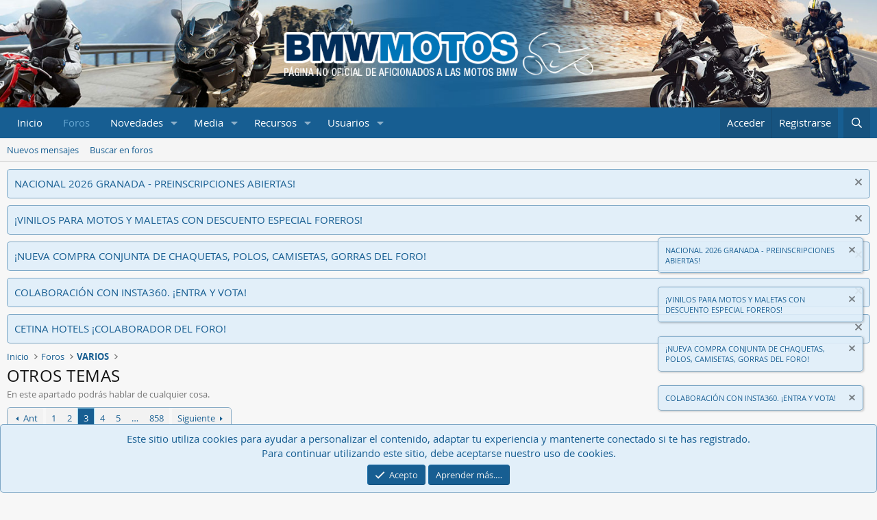

--- FILE ---
content_type: text/html; charset=utf-8
request_url: https://www.bmwmotos.com/foro/forums/otros-temas.39/page-3
body_size: 19027
content:
<!DOCTYPE html>
<html id="XF" lang="es-ES" dir="LTR"
	data-xf="2.3"
	data-app="public"
	
	
	data-template="forum_view"
	data-container-key="node-39"
	data-content-key="forum-39"
	data-logged-in="false"
	data-cookie-prefix="xf_"
	data-csrf="1769131795,ef9628c409506c0cc543dd195db8db37"
	class="has-no-js template-forum_view"
	>
<head>
	
	
	

	<meta charset="utf-8" />
	<title>OTROS TEMAS | Página 3 | BMWMOTOS.COM</title>
	<link rel="manifest" href="/foro/webmanifest.php">

	<meta http-equiv="X-UA-Compatible" content="IE=Edge" />
	<meta name="viewport" content="width=device-width, initial-scale=1, viewport-fit=cover">

	
		
			
				<meta name="theme-color" media="(prefers-color-scheme: light)" content="#032945" />
				<meta name="theme-color" media="(prefers-color-scheme: dark)" content="#032945" />
			
		
	

	<meta name="apple-mobile-web-app-title" content="BMWMOTOS.COM">
	
		<link rel="apple-touch-icon" href="/foro/styles/bmwmotos/img/logo.png" />
	

	
		<link rel="canonical" href="https://www.bmwmotos.com/foro/forums/otros-temas.39/page-3" />
	
		<link rel="alternate" type="application/rss+xml" title="Noticias RSS de OTROS TEMAS" href="/foro/forums/otros-temas.39/index.rss" />
	
		<link rel="prev" href="/foro/forums/otros-temas.39/page-2" />
	
		<link rel="next" href="/foro/forums/otros-temas.39/page-4" />
	
		
        <link href="https://www.bmwmotos.com/foro/mobiquo/smartbanner/manifest.json" rel="manifest">
        
        <meta name="apple-itunes-app" content="app-id=307880732, affiliate-data=at=10lR7C, app-argument=tapatalk://www.bmwmotos.com/foro?ttfid=40359&location=forum&fid=39&page=3&perpage=20" />
        
	

	
		
	
	
	<meta property="og:site_name" content="BMWMOTOS.COM" />


	
	
		
	
	
	<meta property="og:type" content="website" />


	
	
		
	
	
	
		<meta property="og:title" content="OTROS TEMAS" />
		<meta property="twitter:title" content="OTROS TEMAS" />
	


	
	
		
	
	
	
		<meta name="description" content="En este apartado podrás hablar de cualquier cosa." />
		<meta property="og:description" content="En este apartado podrás hablar de cualquier cosa." />
		<meta property="twitter:description" content="En este apartado podrás hablar de cualquier cosa." />
	


	
	
		
	
	
	<meta property="og:url" content="https://www.bmwmotos.com/foro/forums/otros-temas.39/page-3" />


	
	
		
	
	
	
		<meta property="og:image" content="https://www.bmwmotos.com/foro/styles/bmwmotos/img/logo.png" />
		<meta property="twitter:image" content="https://www.bmwmotos.com/foro/styles/bmwmotos/img/logo.png" />
		<meta property="twitter:card" content="summary" />
	


	

	
	
	
		
	
	

	<link rel="stylesheet" href="/foro/css.php?css=public%3Anormalize.css%2Cpublic%3Afa.css%2Cpublic%3Avariations.less%2Cpublic%3Acore.less%2Cpublic%3Aapp.less&amp;s=4&amp;l=5&amp;d=1768498559&amp;k=f594e1330aa2c173792a9a211988ec5fcc110be5" />

	<link rel="stylesheet" href="/foro/css.php?css=public%3Anotices.less%2Cpublic%3Astructured_list.less%2Cpublic%3Aextra.less&amp;s=4&amp;l=5&amp;d=1768498559&amp;k=72fcc1dfef4b1679a5abaa8266bdba1d16d21c55" />


	
		<script src="/foro/js/xf/preamble.min.js?_v=0ba8221e"></script>
	

	
	<script src="/foro/js/vendor/vendor-compiled.js?_v=0ba8221e" defer></script>
	<script src="/foro/js/xf/core-compiled.js?_v=0ba8221e" defer></script>

	<script>
		XF.ready(() =>
		{
			XF.extendObject(true, XF.config, {
				// 
				userId: 0,
				enablePush: false,
				pushAppServerKey: '',
				url: {
					fullBase: 'https://www.bmwmotos.com/foro/',
					basePath: '/foro/',
					css: '/foro/css.php?css=__SENTINEL__&s=4&l=5&d=1768498559',
					js: '/foro/js/__SENTINEL__?_v=0ba8221e',
					icon: '/foro/data/local/icons/__VARIANT__.svg?v=1768498561#__NAME__',
					iconInline: '/foro/styles/fa/__VARIANT__/__NAME__.svg?v=5.15.3',
					keepAlive: '/foro/login/keep-alive'
				},
				cookie: {
					path: '/',
					domain: '',
					prefix: 'xf_',
					secure: true,
					consentMode: 'simple',
					consented: ["optional","_third_party"]
				},
				cacheKey: 'f3ed7234243583f554e27d349fe769c5',
				csrf: '1769131795,ef9628c409506c0cc543dd195db8db37',
				js: {},
				fullJs: false,
				css: {"public:notices.less":true,"public:structured_list.less":true,"public:extra.less":true},
				time: {
					now: 1769131795,
					today: 1769122800,
					todayDow: 5,
					tomorrow: 1769209200,
					yesterday: 1769036400,
					week: 1768604400,
					month: 1767222000,
					year: 1767222000
				},
				style: {
					light: 'default',
					dark: 'alternate',
					defaultColorScheme: 'light'
				},
				borderSizeFeature: '3px',
				fontAwesomeWeight: 'r',
				enableRtnProtect: true,
				
				enableFormSubmitSticky: true,
				imageOptimization: '0',
				imageOptimizationQuality: 0.85,
				uploadMaxFilesize: 33554432,
				uploadMaxWidth: 1024,
				uploadMaxHeight: 1024,
				allowedVideoExtensions: ["m4v","mov","mp4","mp4v","mpeg","mpg","ogv","webm"],
				allowedAudioExtensions: ["mp3","opus","ogg","wav"],
				shortcodeToEmoji: true,
				visitorCounts: {
					conversations_unread: '0',
					alerts_unviewed: '0',
					total_unread: '0',
					title_count: true,
					icon_indicator: true
				},
				jsMt: {"xf\/action.js":"5ebabec6","xf\/embed.js":"769dbe25","xf\/form.js":"769dbe25","xf\/structure.js":"5ebabec6","xf\/tooltip.js":"5e3c7f00"},
				jsState: {},
				publicMetadataLogoUrl: 'https://www.bmwmotos.com/foro/styles/bmwmotos/img/logo.png',
				publicPushBadgeUrl: 'https://www.bmwmotos.com/foro/styles/default/xenforo/bell.png'
			})

			XF.extendObject(XF.phrases, {
				// 
"time.day": "{count} day",
"time.days": "{count} días",
"time.hour": "{count} hour",
"time.hours": "{count} horas",
"time.minute": "{count} minute",
"time.minutes": "{count} minutos",
"time.month": "{count} month",
"time.months": "{count} meses",
"time.second": "{count} second",
"time.seconds": "{count} segundos",
"time.week": "time.week",
"time.weeks": "{count} semanas",
"time.year": "{count} year",
"time.years": "{count} años",
				date_x_at_time_y:     "{date} a la(s) {time}",
				day_x_at_time_y:      "El {day} a la(s) {time}",
				yesterday_at_x:       "Ayer a las {time}",
				x_minutes_ago:        "hace {minutes} minutos",
				one_minute_ago:       "Hace 1 minuto",
				a_moment_ago:         "Hace un momento",
				today_at_x:           "Hoy a la(s) {time}",
				in_a_moment:          "En un momento",
				in_a_minute:          "En un minuto",
				in_x_minutes:         "En {minutes} minutos",
				later_today_at_x:     "Después de hoy a las {time}",
				tomorrow_at_x:        "Mañana a la(s) {time}",
				short_date_x_minutes: "{minutes}m",
				short_date_x_hours:   "{hours}h",
				short_date_x_days:    "{days}d",

				day0: "Domingo",
				day1: "Lunes",
				day2: "Martes",
				day3: "Miércoles",
				day4: "Jueves",
				day5: "Viernes",
				day6: "Sábado",

				dayShort0: "Dom",
				dayShort1: "Lun",
				dayShort2: "Mar",
				dayShort3: "Mie",
				dayShort4: "Jue",
				dayShort5: "Vie",
				dayShort6: "Sab",

				month0: "Enero",
				month1: "Febrero",
				month2: "Marzo",
				month3: "Abril",
				month4: "Mayo",
				month5: "Junio",
				month6: "Julio",
				month7: "Agosto",
				month8: "Septiembre",
				month9: "Octubre",
				month10: "Noviembre",
				month11: "Diciembre",

				active_user_changed_reload_page: "Se ha cambiado al usuario activo. Recarga la página para obtener la última versión.",
				server_did_not_respond_in_time_try_again: "El servidor no responde en tiempo. Intentar otra vez.",
				oops_we_ran_into_some_problems: "¡Oops! Hay problemas.",
				oops_we_ran_into_some_problems_more_details_console: "¡Oops! Hay problemas. Probar más tarde. Más detalles del error pueden estar en la consola del navegador.",
				file_too_large_to_upload: "El archivo es demasiado grande para subirlo.",
				uploaded_file_is_too_large_for_server_to_process: "El archivo subido es demasiado grande para que el servidor lo procese.",
				files_being_uploaded_are_you_sure: "Aún se están subiendo los archivos. ¿Seguro de enviar este formulario?",
				attach: "Adjuntar archivos",
				rich_text_box: "Caja de texto enriquecido",
				close: "Cerrar",
				link_copied_to_clipboard: "Enlace copiado al portapapeles.",
				text_copied_to_clipboard: "Texto copiado al portapapeles.",
				loading: "Cargando…",
				you_have_exceeded_maximum_number_of_selectable_items: "You have exceeded the maximum number of selectable items.",

				processing: "Procesando",
				'processing...': "Procesando…",

				showing_x_of_y_items: "Viendo {count} de {total} elementos",
				showing_all_items: "Mostrando todos los elementos",
				no_items_to_display: "Sin elementos que mostrar",

				number_button_up: "Increase",
				number_button_down: "Decrease",

				push_enable_notification_title: "Notificaciones push activadas correctamente en BMWMOTOS.COM",
				push_enable_notification_body: "¡Gracias por activar las notificaciones push!",

				pull_down_to_refresh: "Desliza hacia abajo para actualizar",
				release_to_refresh: "Suelta para actualizar",
				refreshing: "Actualizando…"
			})
		})
	</script>

	

	
		<link rel="icon" type="image/png" href="https://www.bmwmotos.com/foro/styles/bmwmotos/img/favicon.ico" sizes="32x32" />
	
<link rel="apple-touch-icon" sizes="180x180" href="/foro/styles/bmwmotos/favicons/apple-touch-icon.png">
<link rel="icon" type="image/png" sizes="32x32" href="/foro/styles/bmwmotos/favicons/favicon-32x32.png">
<link rel="icon" type="image/png" sizes="16x16" href="/foro/styles/bmwmotos/favicons/favicon-16x16.png">
<link rel="manifest" href="/foro/styles/bmwmotos/favicons/site.webmanifest">
<link rel="mask-icon" href="/foro/styles/bmwmotos/favicons/safari-pinned-tab.svg" color="#012d5a">
<link rel="shortcut icon" href="/foro/styles/bmwmotos/favicons/favicon.ico">
<meta name="msapplication-TileColor" content="#012d5a">
<meta name="msapplication-config" content="/foro/styles/bmwmotos/favicons/browserconfig.xml">
<meta name="theme-color" content="#ffffff">
	
	
	<script async src="https://www.googletagmanager.com/gtag/js?id=G-TY1K8777DT"></script>
	<script>
		window.dataLayer = window.dataLayer || [];
		function gtag(){dataLayer.push(arguments);}
		gtag('js', new Date());
		gtag('config', 'G-TY1K8777DT', {
			// 
			
			
		});
	</script>

</head>
<body data-template="forum_view">

<div class="p-pageWrapper" id="top">

	

	<header class="p-header" id="header">
		<div class="p-header-inner">
			<div class="p-header-content">
				<div class="p-header-logo p-header-logo--image">
					<a href="https://www.bmwmotos.com">
						

	

	
		
		

		
	
		
		

		
	

	

	<picture data-variations="{&quot;default&quot;:{&quot;1&quot;:&quot;\/foro\/styles\/bmwmotos\/img\/logo.png&quot;,&quot;2&quot;:null},&quot;alternate&quot;:{&quot;1&quot;:&quot;\/foro\/styles\/bmwmotos\/img\/logo.png&quot;,&quot;2&quot;:null}}">
		
		
		

		
			
			
			

			
		

		<img src="/foro/styles/bmwmotos/img/logo.png"  width="100" height="36" alt="BMWMOTOS.COM"  />
	</picture>


					</a>
				</div>

				
			</div>
		</div>
	</header>

	
	

	
		<div class="p-navSticky p-navSticky--primary" data-xf-init="sticky-header">
			
		<nav class="p-nav">
			<div class="p-nav-inner">
				<button type="button" class="button button--plain p-nav-menuTrigger" data-xf-click="off-canvas" data-menu=".js-headerOffCanvasMenu" tabindex="0" aria-label="Menú"><span class="button-text">
					<i aria-hidden="true"></i>
				</span></button>

				<div class="p-nav-smallLogo">
					<a href="https://www.bmwmotos.com">
						

	

	
		
		

		
	
		
		

		
	

	

	<picture data-variations="{&quot;default&quot;:{&quot;1&quot;:&quot;\/foro\/styles\/bmwmotos\/img\/logo.png&quot;,&quot;2&quot;:null},&quot;alternate&quot;:{&quot;1&quot;:&quot;\/foro\/styles\/bmwmotos\/img\/logo.png&quot;,&quot;2&quot;:null}}">
		
		
		

		
			
			
			

			
		

		<img src="/foro/styles/bmwmotos/img/logo.png"  width="100" height="36" alt="BMWMOTOS.COM"  />
	</picture>


					</a>
				</div>

				<div class="p-nav-scroller hScroller" data-xf-init="h-scroller" data-auto-scroll=".p-navEl.is-selected">
					<div class="hScroller-scroll">
						<ul class="p-nav-list js-offCanvasNavSource">
							
								<li>
									
	<div class="p-navEl " >
	

		
	
	<a href="https://www.bmwmotos.com"
	class="p-navEl-link "
	
	data-xf-key="1"
	data-nav-id="home">Inicio</a>


		

		
	
	</div>

								</li>
							
								<li>
									
	<div class="p-navEl is-selected" data-has-children="true">
	

		
	
	<a href="/foro/"
	class="p-navEl-link p-navEl-link--splitMenu "
	
	
	data-nav-id="forums">Foros</a>


		<a data-xf-key="2"
			data-xf-click="menu"
			data-menu-pos-ref="< .p-navEl"
			class="p-navEl-splitTrigger"
			role="button"
			tabindex="0"
			aria-label="Conmutador expandido"
			aria-expanded="false"
			aria-haspopup="true"></a>

		
	
		<div class="menu menu--structural" data-menu="menu" aria-hidden="true">
			<div class="menu-content">
				
					
	
	
	<a href="/foro/whats-new/posts/"
	class="menu-linkRow u-indentDepth0 js-offCanvasCopy "
	
	
	data-nav-id="newPosts">Nuevos mensajes</a>

	

				
					
	
	
	<a href="/foro/search/?type=post"
	class="menu-linkRow u-indentDepth0 js-offCanvasCopy "
	
	
	data-nav-id="searchForums">Buscar en foros</a>

	

				
			</div>
		</div>
	
	</div>

								</li>
							
								<li>
									
	<div class="p-navEl " data-has-children="true">
	

		
	
	<a href="/foro/whats-new/"
	class="p-navEl-link p-navEl-link--splitMenu "
	
	
	data-nav-id="whatsNew">Novedades</a>


		<a data-xf-key="3"
			data-xf-click="menu"
			data-menu-pos-ref="< .p-navEl"
			class="p-navEl-splitTrigger"
			role="button"
			tabindex="0"
			aria-label="Conmutador expandido"
			aria-expanded="false"
			aria-haspopup="true"></a>

		
	
		<div class="menu menu--structural" data-menu="menu" aria-hidden="true">
			<div class="menu-content">
				
					
	
	
	<a href="/foro/featured/"
	class="menu-linkRow u-indentDepth0 js-offCanvasCopy "
	
	
	data-nav-id="featured">Contenido destacado</a>

	

				
					
	
	
	<a href="/foro/whats-new/posts/"
	class="menu-linkRow u-indentDepth0 js-offCanvasCopy "
	 rel="nofollow"
	
	data-nav-id="whatsNewPosts">Nuevos mensajes</a>

	

				
					
	
	
	<a href="/foro/whats-new/media/"
	class="menu-linkRow u-indentDepth0 js-offCanvasCopy "
	 rel="nofollow"
	
	data-nav-id="xfmgWhatsNewNewMedia">Nueva media</a>

	

				
					
	
	
	<a href="/foro/whats-new/media-comments/"
	class="menu-linkRow u-indentDepth0 js-offCanvasCopy "
	 rel="nofollow"
	
	data-nav-id="xfmgWhatsNewMediaComments">Nuevos comentarios media</a>

	

				
					
	
	
	<a href="/foro/whats-new/resources/"
	class="menu-linkRow u-indentDepth0 js-offCanvasCopy "
	 rel="nofollow"
	
	data-nav-id="xfrmNewResources">Nuevos recursos</a>

	

				
					
	
	
	<a href="/foro/whats-new/latest-activity"
	class="menu-linkRow u-indentDepth0 js-offCanvasCopy "
	 rel="nofollow"
	
	data-nav-id="latestActivity">Última actividad</a>

	

				
			</div>
		</div>
	
	</div>

								</li>
							
								<li>
									
	<div class="p-navEl " data-has-children="true">
	

		
	
	<a href="/foro/media/"
	class="p-navEl-link p-navEl-link--splitMenu "
	
	
	data-nav-id="xfmg">Media</a>


		<a data-xf-key="4"
			data-xf-click="menu"
			data-menu-pos-ref="< .p-navEl"
			class="p-navEl-splitTrigger"
			role="button"
			tabindex="0"
			aria-label="Conmutador expandido"
			aria-expanded="false"
			aria-haspopup="true"></a>

		
	
		<div class="menu menu--structural" data-menu="menu" aria-hidden="true">
			<div class="menu-content">
				
					
	
	
	<a href="/foro/whats-new/media/"
	class="menu-linkRow u-indentDepth0 js-offCanvasCopy "
	 rel="nofollow"
	
	data-nav-id="xfmgNewMedia">Nueva media</a>

	

				
					
	
	
	<a href="/foro/whats-new/media-comments/"
	class="menu-linkRow u-indentDepth0 js-offCanvasCopy "
	 rel="nofollow"
	
	data-nav-id="xfmgNewComments">Nuevos comentarios</a>

	

				
					
	
	
	<a href="/foro/search/?type=xfmg_media"
	class="menu-linkRow u-indentDepth0 js-offCanvasCopy "
	
	
	data-nav-id="xfmgSearchMedia">Buscar media</a>

	

				
			</div>
		</div>
	
	</div>

								</li>
							
								<li>
									
	<div class="p-navEl " data-has-children="true">
	

		
	
	<a href="/foro/resources/"
	class="p-navEl-link p-navEl-link--splitMenu "
	
	
	data-nav-id="xfrm">Recursos</a>


		<a data-xf-key="5"
			data-xf-click="menu"
			data-menu-pos-ref="< .p-navEl"
			class="p-navEl-splitTrigger"
			role="button"
			tabindex="0"
			aria-label="Conmutador expandido"
			aria-expanded="false"
			aria-haspopup="true"></a>

		
	
		<div class="menu menu--structural" data-menu="menu" aria-hidden="true">
			<div class="menu-content">
				
					
	
	
	<a href="/foro/resources/latest-reviews"
	class="menu-linkRow u-indentDepth0 js-offCanvasCopy "
	
	
	data-nav-id="xfrmLatestReviews">Últimas evaluaciones</a>

	

				
					
	
	
	<a href="/foro/search/?type=resource"
	class="menu-linkRow u-indentDepth0 js-offCanvasCopy "
	
	
	data-nav-id="xfrmSearchResources">Buscar recursos</a>

	

				
			</div>
		</div>
	
	</div>

								</li>
							
								<li>
									
	<div class="p-navEl " data-has-children="true">
	

		
	
	<a href="/foro/members/"
	class="p-navEl-link p-navEl-link--splitMenu "
	
	
	data-nav-id="members">Usuarios</a>


		<a data-xf-key="6"
			data-xf-click="menu"
			data-menu-pos-ref="< .p-navEl"
			class="p-navEl-splitTrigger"
			role="button"
			tabindex="0"
			aria-label="Conmutador expandido"
			aria-expanded="false"
			aria-haspopup="true"></a>

		
	
		<div class="menu menu--structural" data-menu="menu" aria-hidden="true">
			<div class="menu-content">
				
					
	
	
	<a href="/foro/online/"
	class="menu-linkRow u-indentDepth0 js-offCanvasCopy "
	
	
	data-nav-id="currentVisitors">Visitantes actuales</a>

	

				
			</div>
		</div>
	
	</div>

								</li>
							
						</ul>
					</div>
				</div>

				<div class="p-nav-opposite">
					<div class="p-navgroup p-account p-navgroup--guest">
						
							<a href="/foro/login/" class="p-navgroup-link p-navgroup-link--textual p-navgroup-link--logIn"
								data-xf-click="overlay" data-follow-redirects="on">
								<span class="p-navgroup-linkText">Acceder</span>
							</a>
							
								<a href="/foro/login/register" class="p-navgroup-link p-navgroup-link--textual p-navgroup-link--register"
									data-xf-click="overlay" data-follow-redirects="on">
									<span class="p-navgroup-linkText">Registrarse</span>
								</a>
							
						
					</div>

					<div class="p-navgroup p-discovery">
						<a href="/foro/whats-new/"
							class="p-navgroup-link p-navgroup-link--iconic p-navgroup-link--whatsnew"
							aria-label="Novedades"
							title="Novedades">
							<i aria-hidden="true"></i>
							<span class="p-navgroup-linkText">Novedades</span>
						</a>

						
							<a href="/foro/search/"
								class="p-navgroup-link p-navgroup-link--iconic p-navgroup-link--search"
								data-xf-click="menu"
								data-xf-key="/"
								aria-label="Buscar"
								aria-expanded="false"
								aria-haspopup="true"
								title="Buscar">
								<i aria-hidden="true"></i>
								<span class="p-navgroup-linkText">Buscar</span>
							</a>
							<div class="menu menu--structural menu--wide" data-menu="menu" aria-hidden="true">
								<form action="/foro/search/search" method="post"
									class="menu-content"
									data-xf-init="quick-search">

									<h3 class="menu-header">Buscar</h3>
									
									<div class="menu-row">
										
											<div class="inputGroup inputGroup--joined">
												<input type="text" class="input" name="keywords" data-acurl="/foro/search/auto-complete" placeholder="Buscar…" aria-label="Buscar" data-menu-autofocus="true" />
												
			<select name="constraints" class="js-quickSearch-constraint input" aria-label="Buscar en">
				<option value="">En todos lados</option>
<option value="{&quot;search_type&quot;:&quot;post&quot;}">Temas</option>
<option value="{&quot;search_type&quot;:&quot;post&quot;,&quot;c&quot;:{&quot;nodes&quot;:[39],&quot;child_nodes&quot;:1}}">Este foro</option>

			</select>
		
											</div>
										
									</div>

									
									<div class="menu-row">
										<label class="iconic"><input type="checkbox"  name="c[title_only]" value="1" /><i aria-hidden="true"></i><span class="iconic-label">Buscar sólo en títulos

													
													<span tabindex="0" role="button"
														data-xf-init="tooltip" data-trigger="hover focus click" title="Las etiquetas también se buscarán en el contenido donde se admitan etiquetas.">

														<i class="fa--xf far fa-question-circle  u-muted u-smaller"><svg xmlns="http://www.w3.org/2000/svg" role="img" ><title>Se debe tener en cuenta</title><use href="/foro/data/local/icons/regular.svg?v=1768498561#question-circle"></use></svg></i>
													</span></span></label>

									</div>
									
									<div class="menu-row">
										<div class="inputGroup">
											<span class="inputGroup-text" id="ctrl_search_menu_by_member">De:</span>
											<input type="text" class="input" name="c[users]" data-xf-init="auto-complete" placeholder="Usuario" aria-labelledby="ctrl_search_menu_by_member" />
										</div>
									</div>
									<div class="menu-footer">
									<span class="menu-footer-controls">
										<button type="submit" class="button button--icon button--icon--search button--primary"><i class="fa--xf far fa-search "><svg xmlns="http://www.w3.org/2000/svg" role="img" aria-hidden="true" ><use href="/foro/data/local/icons/regular.svg?v=1768498561#search"></use></svg></i><span class="button-text">Buscar</span></button>
										<button type="submit" class="button " name="from_search_menu"><span class="button-text">Búsqueda avanzada…</span></button>
									</span>
									</div>

									<input type="hidden" name="_xfToken" value="1769131795,ef9628c409506c0cc543dd195db8db37" />
								</form>
							</div>
						
					</div>
				</div>
			</div>
		</nav>
	
		</div>
		
		
			<div class="p-sectionLinks">
				<div class="p-sectionLinks-inner hScroller" data-xf-init="h-scroller">
					<div class="hScroller-scroll">
						<ul class="p-sectionLinks-list">
							
								<li>
									
	<div class="p-navEl " >
	

		
	
	<a href="/foro/whats-new/posts/"
	class="p-navEl-link "
	
	data-xf-key="alt+1"
	data-nav-id="newPosts">Nuevos mensajes</a>


		

		
	
	</div>

								</li>
							
								<li>
									
	<div class="p-navEl " >
	

		
	
	<a href="/foro/search/?type=post"
	class="p-navEl-link "
	
	data-xf-key="alt+2"
	data-nav-id="searchForums">Buscar en foros</a>


		

		
	
	</div>

								</li>
							
						</ul>
					</div>
				</div>
			</div>
			
	
		

	<div class="offCanvasMenu offCanvasMenu--nav js-headerOffCanvasMenu" data-menu="menu" aria-hidden="true" data-ocm-builder="navigation">
		<div class="offCanvasMenu-backdrop" data-menu-close="true"></div>
		<div class="offCanvasMenu-content">
			<div class="offCanvasMenu-header">
				Menú
				<a class="offCanvasMenu-closer" data-menu-close="true" role="button" tabindex="0" aria-label="Cerrar"></a>
			</div>
			
				<div class="p-offCanvasRegisterLink">
					<div class="offCanvasMenu-linkHolder">
						<a href="/foro/login/" class="offCanvasMenu-link" data-xf-click="overlay" data-menu-close="true">
							Acceder
						</a>
					</div>
					<hr class="offCanvasMenu-separator" />
					
						<div class="offCanvasMenu-linkHolder">
							<a href="/foro/login/register" class="offCanvasMenu-link" data-xf-click="overlay" data-menu-close="true">
								Registrarse
							</a>
						</div>
						<hr class="offCanvasMenu-separator" />
					
				</div>
			
			<div class="js-offCanvasNavTarget"></div>
			<div class="offCanvasMenu-installBanner js-installPromptContainer" style="display: none;" data-xf-init="install-prompt">
				<div class="offCanvasMenu-installBanner-header">Instala la aplicación</div>
				<button type="button" class="button js-installPromptButton"><span class="button-text">Instalar</span></button>
				<template class="js-installTemplateIOS">
					<div class="js-installTemplateContent">
						<div class="overlay-title">Como instalar la aplicación en iOS</div>
						<div class="block-body">
							<div class="block-row">
								<p>
									Follow along with the video below to see how to install our site as a web app on your home screen.
								</p>
								<p style="text-align: center">
									<video src="/foro/styles/default/xenforo/add_to_home.mp4"
										width="280" height="480" autoplay loop muted playsinline></video>
								</p>
								<p>
									<small><strong>Se debe tener en cuenta:</strong> This feature may not be available in some browsers.</small>
								</p>
							</div>
						</div>
					</div>
				</template>
			</div>
		</div>
	</div>

	<div class="p-body">
		<div class="p-body-inner">
			<!--XF:EXTRA_OUTPUT-->

			
				
	
		
		

		<ul class="notices notices--block notices--isMulti js-notices"
			data-xf-init="notices"
			data-type="block"
			data-scroll-interval="6">

			
				
	<li class="notice js-notice notice--primary"
		data-notice-id="121"
		data-delay-duration="0"
		data-display-duration="0"
		data-auto-dismiss=""
		data-visibility="">

		
		<div class="notice-content">
			
				<a href="/foro/account/dismiss-notice?notice_id=121" class="notice-dismiss js-noticeDismiss" data-xf-init="tooltip" title="Descartar aviso"></a>
			
			<a href=https://www.bmwmotos.com/foro/threads/23a-concentracion-nacional-bmwmotos-com-granada-22-23-y-24-de-mayo-2026.605777/>NACIONAL 2026 GRANADA - PREINSCRIPCIONES ABIERTAS!
		</div>
	</li>

			
				
	<li class="notice js-notice notice--primary"
		data-notice-id="127"
		data-delay-duration="0"
		data-display-duration="0"
		data-auto-dismiss=""
		data-visibility="">

		
		<div class="notice-content">
			
				<a href="/foro/account/dismiss-notice?notice_id=127" class="notice-dismiss js-noticeDismiss" data-xf-init="tooltip" title="Descartar aviso"></a>
			
			<a href=https://www.bmwmotos.com/foro/threads/signature-custom-designs-nuevo-colaborador-del-foro-en-vinilos-y-codigo-de-descuento.606474/#post-9822967>¡VINILOS PARA MOTOS Y MALETAS CON DESCUENTO ESPECIAL FOREROS!
		</div>
	</li>

			
				
	<li class="notice js-notice notice--primary"
		data-notice-id="131"
		data-delay-duration="0"
		data-display-duration="0"
		data-auto-dismiss=""
		data-visibility="">

		
		<div class="notice-content">
			
				<a href="/foro/account/dismiss-notice?notice_id=131" class="notice-dismiss js-noticeDismiss" data-xf-init="tooltip" title="Descartar aviso"></a>
			
			<a href=https://www.bmwmotos.com/foro/threads/27-compra-conjunta-chaquetas-polos-camisetas-vintage-gorras-del-foro.608187/>¡NUEVA COMPRA CONJUNTA DE CHAQUETAS, POLOS, CAMISETAS, GORRAS DEL FORO!
		</div>
	</li>

			
				
	<li class="notice js-notice notice--primary"
		data-notice-id="133"
		data-delay-duration="0"
		data-display-duration="0"
		data-auto-dismiss=""
		data-visibility="">

		
		<div class="notice-content">
			
				<a href="/foro/account/dismiss-notice?notice_id=133" class="notice-dismiss js-noticeDismiss" data-xf-init="tooltip" title="Descartar aviso"></a>
			
			<a href=https://www.bmwmotos.com/foro/threads/colaboracion-con-camaras-de-accion-insta360-a-votar.608204/>COLABORACIÓN CON INSTA360. ¡ENTRA Y VOTA!
		</div>
	</li>

			
				
	<li class="notice js-notice notice--primary"
		data-notice-id="71"
		data-delay-duration="0"
		data-display-duration="0"
		data-auto-dismiss=""
		data-visibility="">

		
		<div class="notice-content">
			
				<a href="/foro/account/dismiss-notice?notice_id=71" class="notice-dismiss js-noticeDismiss" data-xf-init="tooltip" title="Descartar aviso"></a>
			
			<a href=https://www.bmwmotos.com/foro/threads/cetina-hotels-colaborador-del-foro.591310/>CETINA HOTELS ¡COLABORADOR DEL FORO!
		</div>
	</li>

			
		</ul>
	

			

			

			
			
	
		<ul class="p-breadcrumbs "
			itemscope itemtype="https://schema.org/BreadcrumbList">
			
				

				
				

				
					
					
	<li itemprop="itemListElement" itemscope itemtype="https://schema.org/ListItem">
		<a href="https://www.bmwmotos.com" itemprop="item">
			<span itemprop="name">Inicio</span>
		</a>
		<meta itemprop="position" content="1" />
	</li>

				

				
					
					
	<li itemprop="itemListElement" itemscope itemtype="https://schema.org/ListItem">
		<a href="/foro/" itemprop="item">
			<span itemprop="name">Foros</span>
		</a>
		<meta itemprop="position" content="2" />
	</li>

				
				
					
					
	<li itemprop="itemListElement" itemscope itemtype="https://schema.org/ListItem">
		<a href="/foro/#varios.10" itemprop="item">
			<span itemprop="name">VARIOS</span>
		</a>
		<meta itemprop="position" content="3" />
	</li>

				
			
		</ul>
	

			

			
	<noscript class="js-jsWarning"><div class="blockMessage blockMessage--important blockMessage--iconic u-noJsOnly">JavaScript está desactivado. Para una mejor experiencia, hay que activar JavaScript en el navegador antes de proceder.</div></noscript>

			
	<div class="blockMessage blockMessage--important blockMessage--iconic js-browserWarning" style="display: none">Estás usando un navegador obsoleto. No se pueden mostrar este u otros sitios web correctamente.<br />Se debe actualizar o usar un <a href="https://www.google.com/chrome/browser/" target="_blank">navegador alternativo</a>.</div>


			
				<div class="p-body-header">
					
						
							<div class="p-title ">
								
									
										<h1 class="p-title-value">OTROS TEMAS</h1>
									
									
								
							</div>
						

						
							<div class="p-description">En este apartado podrás hablar de cualquier cosa.</div>
						
					
				</div>
			

			<div class="p-body-main  ">
				
				<div class="p-body-contentCol"></div>
				

				

				<div class="p-body-content">
					
					<div class="p-body-pageContent">







	
	
	






	

	
		
	

















<div class="block " data-xf-init="" data-type="thread" data-href="/foro/inline-mod/">

	<div class="block-outer"><div class="block-outer-main"><nav class="pageNavWrapper pageNavWrapper--mixed ">



<div class="pageNav  pageNav--skipEnd">
	
		<a href="/foro/forums/otros-temas.39/page-2" class="pageNav-jump pageNav-jump--prev">Ant</a>
	

	<ul class="pageNav-main">
		

	
		<li class="pageNav-page "><a href="/foro/forums/otros-temas.39/">1</a></li>
	


		

		
			

	
		<li class="pageNav-page pageNav-page--earlier"><a href="/foro/forums/otros-temas.39/page-2">2</a></li>
	

		
			

	
		<li class="pageNav-page pageNav-page--current "><a href="/foro/forums/otros-temas.39/page-3">3</a></li>
	

		
			

	
		<li class="pageNav-page pageNav-page--later"><a href="/foro/forums/otros-temas.39/page-4">4</a></li>
	

		
			

	
		<li class="pageNav-page pageNav-page--later"><a href="/foro/forums/otros-temas.39/page-5">5</a></li>
	

		

		
			
				<li class="pageNav-page pageNav-page--skip pageNav-page--skipEnd">
					<a data-xf-init="tooltip" title="Ir a la página"
						data-xf-click="menu"
						role="button" tabindex="0" aria-expanded="false" aria-haspopup="true">…</a>
					

	<div class="menu menu--pageJump" data-menu="menu" aria-hidden="true">
		<div class="menu-content">
			<h4 class="menu-header">Ir a la página</h4>
			<div class="menu-row" data-xf-init="page-jump" data-page-url="/foro/forums/otros-temas.39/page-%page%">
				<div class="inputGroup inputGroup--numbers">
					<div class="inputGroup inputGroup--numbers inputNumber" data-xf-init="number-box"><input type="number" pattern="\d*" class="input input--number js-numberBoxTextInput input input--numberNarrow js-pageJumpPage" value="6"  min="1" max="858" step="1" required="required" data-menu-autofocus="true" /></div>
					<span class="inputGroup-text"><button type="button" class="button js-pageJumpGo"><span class="button-text">Ir</span></button></span>
				</div>
			</div>
		</div>
	</div>

				</li>
			
		

		

	
		<li class="pageNav-page "><a href="/foro/forums/otros-temas.39/page-858">858</a></li>
	

	</ul>

	
		<a href="/foro/forums/otros-temas.39/page-4" class="pageNav-jump pageNav-jump--next">Siguiente</a>
	
</div>

<div class="pageNavSimple">
	
		<a href="/foro/forums/otros-temas.39/"
			class="pageNavSimple-el pageNavSimple-el--first"
			data-xf-init="tooltip" title="Primero">
			<i aria-hidden="true"></i> <span class="u-srOnly">Primero</span>
		</a>
		<a href="/foro/forums/otros-temas.39/page-2" class="pageNavSimple-el pageNavSimple-el--prev">
			<i aria-hidden="true"></i> Ant
		</a>
	

	<a class="pageNavSimple-el pageNavSimple-el--current"
		data-xf-init="tooltip" title="Ir a la página"
		data-xf-click="menu" role="button" tabindex="0" aria-expanded="false" aria-haspopup="true">
		3 de 858
	</a>
	

	<div class="menu menu--pageJump" data-menu="menu" aria-hidden="true">
		<div class="menu-content">
			<h4 class="menu-header">Ir a la página</h4>
			<div class="menu-row" data-xf-init="page-jump" data-page-url="/foro/forums/otros-temas.39/page-%page%">
				<div class="inputGroup inputGroup--numbers">
					<div class="inputGroup inputGroup--numbers inputNumber" data-xf-init="number-box"><input type="number" pattern="\d*" class="input input--number js-numberBoxTextInput input input--numberNarrow js-pageJumpPage" value="3"  min="1" max="858" step="1" required="required" data-menu-autofocus="true" /></div>
					<span class="inputGroup-text"><button type="button" class="button js-pageJumpGo"><span class="button-text">Ir</span></button></span>
				</div>
			</div>
		</div>
	</div>


	
		<a href="/foro/forums/otros-temas.39/page-4" class="pageNavSimple-el pageNavSimple-el--next">
			Siguiente <i aria-hidden="true"></i>
		</a>
		<a href="/foro/forums/otros-temas.39/page-858"
			class="pageNavSimple-el pageNavSimple-el--last"
			data-xf-init="tooltip" title="Último">
			<i aria-hidden="true"></i> <span class="u-srOnly">Último</span>
		</a>
	
</div>

</nav>



</div></div>

	<div class="block-container">

		
			<div class="block-filterBar">
				<div class="filterBar">
					

					<a class="filterBar-menuTrigger" data-xf-click="menu" role="button" tabindex="0" aria-expanded="false" aria-haspopup="true">Filtros</a>
					<div class="menu menu--wide" data-menu="menu" aria-hidden="true"
						data-href="/foro/forums/otros-temas.39/filters"
						data-load-target=".js-filterMenuBody">
						<div class="menu-content">
							<h4 class="menu-header">Mostrar solo:</h4>
							<div class="js-filterMenuBody">
								<div class="menu-row">Cargando…</div>
							</div>
						</div>
					</div>
				</div>
			</div>
		

		

		<div class="block-body">
			
				<div class="structItemContainer">
					

	

	



					
						

						<div class="structItemContainer-group js-threadList">
							
								
									

	

	<div class="structItem structItem--thread js-inlineModContainer js-threadListItem-578402" data-author="RT18">

	
		<div class="structItem-cell structItem-cell--icon">
			<div class="structItem-iconContainer">
				<a href="/foro/members/rt18.170567/" class="avatar avatar--s" data-user-id="170567" data-xf-init="member-tooltip">
			<img src="/foro/data/avatars/s/170/170567.jpg?1579980974" srcset="/foro/data/avatars/m/170/170567.jpg?1579980974 2x" alt="RT18" class="avatar-u170567-s" width="48" height="48" loading="lazy" /> 
		</a>
				
			</div>
		</div>
	

	
		<div class="structItem-cell structItem-cell--main" data-xf-init="touch-proxy">
			
				<ul class="structItem-statuses">
				
				
					
					
					
					
					

					
						
					

					
						
					

					
					

					
					
						
							
								
								
									<li>
										
										<i class="fa--xf far fa-chart-bar  structItem-status"><svg xmlns="http://www.w3.org/2000/svg" role="img" ><title>Encuesta</title><use href="/foro/data/local/icons/regular.svg?v=1768498561#chart-bar"></use></svg></i>
										<span class="u-srOnly">Encuesta</span>
									</li>
								
							
						
					
				
				
				</ul>
			

			<div class="structItem-title">
				
				
				<a href="/foro/threads/trail-vs-naked.578402/" class="" data-tp-primary="on" data-xf-init="preview-tooltip" data-preview-url="/foro/threads/trail-vs-naked.578402/preview"
					>
					Trail vs Naked
				</a>
			</div>

			<div class="structItem-minor">
				

				
					<ul class="structItem-parts">
						<li><a href="/foro/members/rt18.170567/" class="username " dir="auto" data-user-id="170567" data-xf-init="member-tooltip">RT18</a></li>
						<li class="structItem-startDate"><a href="/foro/threads/trail-vs-naked.578402/" rel="nofollow"><time  class="u-dt" dir="auto" datetime="2022-08-18T00:11:46+0200" data-timestamp="1660774306" data-date="18 Ago 2022" data-time="00:11" data-short="Ago &#039;22" title="18 Ago 2022 a la(s) 00:11">18 Ago 2022</time></a></li>
						
					</ul>

					
				
			</div>
		</div>
	

	
		<div class="structItem-cell structItem-cell--meta" title="Puntos de reacción del primer mensaje: 0">
			<dl class="pairs pairs--justified">
				<dt>Respuestas</dt>
				<dd>21</dd>
			</dl>
			<dl class="pairs pairs--justified structItem-minor">
				<dt>Visitas</dt>
				<dd>3K</dd>
			</dl>
		</div>
	

	
		<div class="structItem-cell structItem-cell--latest">
			
				<a href="/foro/threads/trail-vs-naked.578402/latest" rel="nofollow"><time  class="structItem-latestDate u-dt" dir="auto" datetime="2025-09-06T11:53:23+0200" data-timestamp="1757152403" data-date="6 Sep 2025" data-time="11:53" data-short="Sep &#039;25" title="6 Sep 2025 a la(s) 11:53">6 Sep 2025</time></a>
				<div class="structItem-minor">
					
						<a href="/foro/members/ovejanegra.118929/" class="username " dir="auto" data-user-id="118929" data-xf-init="member-tooltip">ovejanegra</a>
					
				</div>
			
		</div>
	

	
		<div class="structItem-cell structItem-cell--icon structItem-cell--iconEnd">
			<div class="structItem-iconContainer">
				
					<a href="/foro/members/ovejanegra.118929/" class="avatar avatar--xxs" data-user-id="118929" data-xf-init="member-tooltip">
			<img src="/foro/data/avatars/s/118/118929.jpg?1484244991"  alt="ovejanegra" class="avatar-u118929-s" width="48" height="48" loading="lazy" /> 
		</a>
				
			</div>
		</div>
	

	</div>

								
									

	

	<div class="structItem structItem--thread js-inlineModContainer js-threadListItem-605532" data-author="Solitaria">

	
		<div class="structItem-cell structItem-cell--icon">
			<div class="structItem-iconContainer">
				<a href="/foro/members/solitaria.107481/" class="avatar avatar--s" data-user-id="107481" data-xf-init="member-tooltip">
			<img src="/foro/data/avatars/s/107/107481.jpg?1484244984"  alt="Solitaria" class="avatar-u107481-s" width="48" height="48" loading="lazy" /> 
		</a>
				
			</div>
		</div>
	

	
		<div class="structItem-cell structItem-cell--main" data-xf-init="touch-proxy">
			

			<div class="structItem-title">
				
				
				<a href="/foro/threads/leonardo-da-vinci.605532/" class="" data-tp-primary="on" data-xf-init="preview-tooltip" data-preview-url="/foro/threads/leonardo-da-vinci.605532/preview"
					>
					Leonardo Da Vinci
				</a>
			</div>

			<div class="structItem-minor">
				

				
					<ul class="structItem-parts">
						<li><a href="/foro/members/solitaria.107481/" class="username " dir="auto" data-user-id="107481" data-xf-init="member-tooltip">Solitaria</a></li>
						<li class="structItem-startDate"><a href="/foro/threads/leonardo-da-vinci.605532/" rel="nofollow"><time  class="u-dt" dir="auto" datetime="2025-09-06T07:23:35+0200" data-timestamp="1757136215" data-date="6 Sep 2025" data-time="07:23" data-short="Sep &#039;25" title="6 Sep 2025 a la(s) 07:23">6 Sep 2025</time></a></li>
						
					</ul>

					
				
			</div>
		</div>
	

	
		<div class="structItem-cell structItem-cell--meta" title="Puntos de reacción del primer mensaje: 1">
			<dl class="pairs pairs--justified">
				<dt>Respuestas</dt>
				<dd>0</dd>
			</dl>
			<dl class="pairs pairs--justified structItem-minor">
				<dt>Visitas</dt>
				<dd>107</dd>
			</dl>
		</div>
	

	
		<div class="structItem-cell structItem-cell--latest">
			
				<a href="/foro/threads/leonardo-da-vinci.605532/latest" rel="nofollow"><time  class="structItem-latestDate u-dt" dir="auto" datetime="2025-09-06T07:23:35+0200" data-timestamp="1757136215" data-date="6 Sep 2025" data-time="07:23" data-short="Sep &#039;25" title="6 Sep 2025 a la(s) 07:23">6 Sep 2025</time></a>
				<div class="structItem-minor">
					
						<a href="/foro/members/solitaria.107481/" class="username " dir="auto" data-user-id="107481" data-xf-init="member-tooltip">Solitaria</a>
					
				</div>
			
		</div>
	

	
		<div class="structItem-cell structItem-cell--icon structItem-cell--iconEnd">
			<div class="structItem-iconContainer">
				
					<a href="/foro/members/solitaria.107481/" class="avatar avatar--xxs" data-user-id="107481" data-xf-init="member-tooltip">
			<img src="/foro/data/avatars/s/107/107481.jpg?1484244984"  alt="Solitaria" class="avatar-u107481-s" width="48" height="48" loading="lazy" /> 
		</a>
				
			</div>
		</div>
	

	</div>

								
									

	

	<div class="structItem structItem--thread js-inlineModContainer js-threadListItem-605295" data-author="Solitaria">

	
		<div class="structItem-cell structItem-cell--icon">
			<div class="structItem-iconContainer">
				<a href="/foro/members/solitaria.107481/" class="avatar avatar--s" data-user-id="107481" data-xf-init="member-tooltip">
			<img src="/foro/data/avatars/s/107/107481.jpg?1484244984"  alt="Solitaria" class="avatar-u107481-s" width="48" height="48" loading="lazy" /> 
		</a>
				
			</div>
		</div>
	

	
		<div class="structItem-cell structItem-cell--main" data-xf-init="touch-proxy">
			

			<div class="structItem-title">
				
				
				<a href="/foro/threads/latas-beatle.605295/" class="" data-tp-primary="on" data-xf-init="preview-tooltip" data-preview-url="/foro/threads/latas-beatle.605295/preview"
					>
					Latas Beatle
				</a>
			</div>

			<div class="structItem-minor">
				

				
					<ul class="structItem-parts">
						<li><a href="/foro/members/solitaria.107481/" class="username " dir="auto" data-user-id="107481" data-xf-init="member-tooltip">Solitaria</a></li>
						<li class="structItem-startDate"><a href="/foro/threads/latas-beatle.605295/" rel="nofollow"><time  class="u-dt" dir="auto" datetime="2025-08-29T07:30:31+0200" data-timestamp="1756445431" data-date="29 Ago 2025" data-time="07:30" data-short="Ago &#039;25" title="29 Ago 2025 a la(s) 07:30">29 Ago 2025</time></a></li>
						
					</ul>

					
				
			</div>
		</div>
	

	
		<div class="structItem-cell structItem-cell--meta" title="Puntos de reacción del primer mensaje: 0">
			<dl class="pairs pairs--justified">
				<dt>Respuestas</dt>
				<dd>8</dd>
			</dl>
			<dl class="pairs pairs--justified structItem-minor">
				<dt>Visitas</dt>
				<dd>201</dd>
			</dl>
		</div>
	

	
		<div class="structItem-cell structItem-cell--latest">
			
				<a href="/foro/threads/latas-beatle.605295/latest" rel="nofollow"><time  class="structItem-latestDate u-dt" dir="auto" datetime="2025-09-06T07:20:11+0200" data-timestamp="1757136011" data-date="6 Sep 2025" data-time="07:20" data-short="Sep &#039;25" title="6 Sep 2025 a la(s) 07:20">6 Sep 2025</time></a>
				<div class="structItem-minor">
					
						<a href="/foro/members/solitaria.107481/" class="username " dir="auto" data-user-id="107481" data-xf-init="member-tooltip">Solitaria</a>
					
				</div>
			
		</div>
	

	
		<div class="structItem-cell structItem-cell--icon structItem-cell--iconEnd">
			<div class="structItem-iconContainer">
				
					<a href="/foro/members/solitaria.107481/" class="avatar avatar--xxs" data-user-id="107481" data-xf-init="member-tooltip">
			<img src="/foro/data/avatars/s/107/107481.jpg?1484244984"  alt="Solitaria" class="avatar-u107481-s" width="48" height="48" loading="lazy" /> 
		</a>
				
			</div>
		</div>
	

	</div>

								
									

	

	<div class="structItem structItem--thread js-inlineModContainer js-threadListItem-605530" data-author="Solitaria">

	
		<div class="structItem-cell structItem-cell--icon">
			<div class="structItem-iconContainer">
				<a href="/foro/members/solitaria.107481/" class="avatar avatar--s" data-user-id="107481" data-xf-init="member-tooltip">
			<img src="/foro/data/avatars/s/107/107481.jpg?1484244984"  alt="Solitaria" class="avatar-u107481-s" width="48" height="48" loading="lazy" /> 
		</a>
				
			</div>
		</div>
	

	
		<div class="structItem-cell structItem-cell--main" data-xf-init="touch-proxy">
			

			<div class="structItem-title">
				
				
				<a href="/foro/threads/carreteras-de-paja.605530/" class="" data-tp-primary="on" data-xf-init="preview-tooltip" data-preview-url="/foro/threads/carreteras-de-paja.605530/preview"
					>
					Carreteras de paja?
				</a>
			</div>

			<div class="structItem-minor">
				

				
					<ul class="structItem-parts">
						<li><a href="/foro/members/solitaria.107481/" class="username " dir="auto" data-user-id="107481" data-xf-init="member-tooltip">Solitaria</a></li>
						<li class="structItem-startDate"><a href="/foro/threads/carreteras-de-paja.605530/" rel="nofollow"><time  class="u-dt" dir="auto" datetime="2025-09-06T07:11:43+0200" data-timestamp="1757135503" data-date="6 Sep 2025" data-time="07:11" data-short="Sep &#039;25" title="6 Sep 2025 a la(s) 07:11">6 Sep 2025</time></a></li>
						
					</ul>

					
				
			</div>
		</div>
	

	
		<div class="structItem-cell structItem-cell--meta" title="Puntos de reacción del primer mensaje: 0">
			<dl class="pairs pairs--justified">
				<dt>Respuestas</dt>
				<dd>0</dd>
			</dl>
			<dl class="pairs pairs--justified structItem-minor">
				<dt>Visitas</dt>
				<dd>102</dd>
			</dl>
		</div>
	

	
		<div class="structItem-cell structItem-cell--latest">
			
				<a href="/foro/threads/carreteras-de-paja.605530/latest" rel="nofollow"><time  class="structItem-latestDate u-dt" dir="auto" datetime="2025-09-06T07:11:43+0200" data-timestamp="1757135503" data-date="6 Sep 2025" data-time="07:11" data-short="Sep &#039;25" title="6 Sep 2025 a la(s) 07:11">6 Sep 2025</time></a>
				<div class="structItem-minor">
					
						<a href="/foro/members/solitaria.107481/" class="username " dir="auto" data-user-id="107481" data-xf-init="member-tooltip">Solitaria</a>
					
				</div>
			
		</div>
	

	
		<div class="structItem-cell structItem-cell--icon structItem-cell--iconEnd">
			<div class="structItem-iconContainer">
				
					<a href="/foro/members/solitaria.107481/" class="avatar avatar--xxs" data-user-id="107481" data-xf-init="member-tooltip">
			<img src="/foro/data/avatars/s/107/107481.jpg?1484244984"  alt="Solitaria" class="avatar-u107481-s" width="48" height="48" loading="lazy" /> 
		</a>
				
			</div>
		</div>
	

	</div>

								
									

	

	<div class="structItem structItem--thread js-inlineModContainer js-threadListItem-605151" data-author="Solitaria">

	
		<div class="structItem-cell structItem-cell--icon">
			<div class="structItem-iconContainer">
				<a href="/foro/members/solitaria.107481/" class="avatar avatar--s" data-user-id="107481" data-xf-init="member-tooltip">
			<img src="/foro/data/avatars/s/107/107481.jpg?1484244984"  alt="Solitaria" class="avatar-u107481-s" width="48" height="48" loading="lazy" /> 
		</a>
				
			</div>
		</div>
	

	
		<div class="structItem-cell structItem-cell--main" data-xf-init="touch-proxy">
			

			<div class="structItem-title">
				
				
				<a href="/foro/threads/curiosidades-de-algunas-canciones.605151/" class="" data-tp-primary="on" data-xf-init="preview-tooltip" data-preview-url="/foro/threads/curiosidades-de-algunas-canciones.605151/preview"
					>
					Curiosidades de algunas canciones
				</a>
			</div>

			<div class="structItem-minor">
				

				
					<ul class="structItem-parts">
						<li><a href="/foro/members/solitaria.107481/" class="username " dir="auto" data-user-id="107481" data-xf-init="member-tooltip">Solitaria</a></li>
						<li class="structItem-startDate"><a href="/foro/threads/curiosidades-de-algunas-canciones.605151/" rel="nofollow"><time  class="u-dt" dir="auto" datetime="2025-08-23T07:39:18+0200" data-timestamp="1755927558" data-date="23 Ago 2025" data-time="07:39" data-short="Ago &#039;25" title="23 Ago 2025 a la(s) 07:39">23 Ago 2025</time></a></li>
						
					</ul>

					
				
			</div>
		</div>
	

	
		<div class="structItem-cell structItem-cell--meta" title="Puntos de reacción del primer mensaje: 0">
			<dl class="pairs pairs--justified">
				<dt>Respuestas</dt>
				<dd>9</dd>
			</dl>
			<dl class="pairs pairs--justified structItem-minor">
				<dt>Visitas</dt>
				<dd>232</dd>
			</dl>
		</div>
	

	
		<div class="structItem-cell structItem-cell--latest">
			
				<a href="/foro/threads/curiosidades-de-algunas-canciones.605151/latest" rel="nofollow"><time  class="structItem-latestDate u-dt" dir="auto" datetime="2025-09-06T07:07:57+0200" data-timestamp="1757135277" data-date="6 Sep 2025" data-time="07:07" data-short="Sep &#039;25" title="6 Sep 2025 a la(s) 07:07">6 Sep 2025</time></a>
				<div class="structItem-minor">
					
						<a href="/foro/members/solitaria.107481/" class="username " dir="auto" data-user-id="107481" data-xf-init="member-tooltip">Solitaria</a>
					
				</div>
			
		</div>
	

	
		<div class="structItem-cell structItem-cell--icon structItem-cell--iconEnd">
			<div class="structItem-iconContainer">
				
					<a href="/foro/members/solitaria.107481/" class="avatar avatar--xxs" data-user-id="107481" data-xf-init="member-tooltip">
			<img src="/foro/data/avatars/s/107/107481.jpg?1484244984"  alt="Solitaria" class="avatar-u107481-s" width="48" height="48" loading="lazy" /> 
		</a>
				
			</div>
		</div>
	

	</div>

								
									

	

	<div class="structItem structItem--thread js-inlineModContainer js-threadListItem-604950" data-author="Solitaria">

	
		<div class="structItem-cell structItem-cell--icon">
			<div class="structItem-iconContainer">
				<a href="/foro/members/solitaria.107481/" class="avatar avatar--s" data-user-id="107481" data-xf-init="member-tooltip">
			<img src="/foro/data/avatars/s/107/107481.jpg?1484244984"  alt="Solitaria" class="avatar-u107481-s" width="48" height="48" loading="lazy" /> 
		</a>
				
			</div>
		</div>
	

	
		<div class="structItem-cell structItem-cell--main" data-xf-init="touch-proxy">
			

			<div class="structItem-title">
				
				
				<a href="/foro/threads/algo-de-historia.604950/" class="" data-tp-primary="on" data-xf-init="preview-tooltip" data-preview-url="/foro/threads/algo-de-historia.604950/preview"
					>
					Algo de historia
				</a>
			</div>

			<div class="structItem-minor">
				

				
					<ul class="structItem-parts">
						<li><a href="/foro/members/solitaria.107481/" class="username " dir="auto" data-user-id="107481" data-xf-init="member-tooltip">Solitaria</a></li>
						<li class="structItem-startDate"><a href="/foro/threads/algo-de-historia.604950/" rel="nofollow"><time  class="u-dt" dir="auto" datetime="2025-08-12T20:47:05+0200" data-timestamp="1755024425" data-date="12 Ago 2025" data-time="20:47" data-short="Ago &#039;25" title="12 Ago 2025 a la(s) 20:47">12 Ago 2025</time></a></li>
						
					</ul>

					
				
			</div>
		</div>
	

	
		<div class="structItem-cell structItem-cell--meta" title="Puntos de reacción del primer mensaje: 0">
			<dl class="pairs pairs--justified">
				<dt>Respuestas</dt>
				<dd>13</dd>
			</dl>
			<dl class="pairs pairs--justified structItem-minor">
				<dt>Visitas</dt>
				<dd>270</dd>
			</dl>
		</div>
	

	
		<div class="structItem-cell structItem-cell--latest">
			
				<a href="/foro/threads/algo-de-historia.604950/latest" rel="nofollow"><time  class="structItem-latestDate u-dt" dir="auto" datetime="2025-09-06T07:05:13+0200" data-timestamp="1757135113" data-date="6 Sep 2025" data-time="07:05" data-short="Sep &#039;25" title="6 Sep 2025 a la(s) 07:05">6 Sep 2025</time></a>
				<div class="structItem-minor">
					
						<a href="/foro/members/solitaria.107481/" class="username " dir="auto" data-user-id="107481" data-xf-init="member-tooltip">Solitaria</a>
					
				</div>
			
		</div>
	

	
		<div class="structItem-cell structItem-cell--icon structItem-cell--iconEnd">
			<div class="structItem-iconContainer">
				
					<a href="/foro/members/solitaria.107481/" class="avatar avatar--xxs" data-user-id="107481" data-xf-init="member-tooltip">
			<img src="/foro/data/avatars/s/107/107481.jpg?1484244984"  alt="Solitaria" class="avatar-u107481-s" width="48" height="48" loading="lazy" /> 
		</a>
				
			</div>
		</div>
	

	</div>

								
									

	

	<div class="structItem structItem--thread js-inlineModContainer js-threadListItem-604996" data-author="Solitaria">

	
		<div class="structItem-cell structItem-cell--icon">
			<div class="structItem-iconContainer">
				<a href="/foro/members/solitaria.107481/" class="avatar avatar--s" data-user-id="107481" data-xf-init="member-tooltip">
			<img src="/foro/data/avatars/s/107/107481.jpg?1484244984"  alt="Solitaria" class="avatar-u107481-s" width="48" height="48" loading="lazy" /> 
		</a>
				
			</div>
		</div>
	

	
		<div class="structItem-cell structItem-cell--main" data-xf-init="touch-proxy">
			

			<div class="structItem-title">
				
				
				<a href="/foro/threads/historia-de-algunas-marcas.604996/" class="" data-tp-primary="on" data-xf-init="preview-tooltip" data-preview-url="/foro/threads/historia-de-algunas-marcas.604996/preview"
					>
					Historia de algunas marcas
				</a>
			</div>

			<div class="structItem-minor">
				

				
					<ul class="structItem-parts">
						<li><a href="/foro/members/solitaria.107481/" class="username " dir="auto" data-user-id="107481" data-xf-init="member-tooltip">Solitaria</a></li>
						<li class="structItem-startDate"><a href="/foro/threads/historia-de-algunas-marcas.604996/" rel="nofollow"><time  class="u-dt" dir="auto" datetime="2025-08-15T07:17:45+0200" data-timestamp="1755235065" data-date="15 Ago 2025" data-time="07:17" data-short="Ago &#039;25" title="15 Ago 2025 a la(s) 07:17">15 Ago 2025</time></a></li>
						
					</ul>

					
				
			</div>
		</div>
	

	
		<div class="structItem-cell structItem-cell--meta" title="Puntos de reacción del primer mensaje: 1">
			<dl class="pairs pairs--justified">
				<dt>Respuestas</dt>
				<dd>14</dd>
			</dl>
			<dl class="pairs pairs--justified structItem-minor">
				<dt>Visitas</dt>
				<dd>299</dd>
			</dl>
		</div>
	

	
		<div class="structItem-cell structItem-cell--latest">
			
				<a href="/foro/threads/historia-de-algunas-marcas.604996/latest" rel="nofollow"><time  class="structItem-latestDate u-dt" dir="auto" datetime="2025-09-06T07:03:11+0200" data-timestamp="1757134991" data-date="6 Sep 2025" data-time="07:03" data-short="Sep &#039;25" title="6 Sep 2025 a la(s) 07:03">6 Sep 2025</time></a>
				<div class="structItem-minor">
					
						<a href="/foro/members/solitaria.107481/" class="username " dir="auto" data-user-id="107481" data-xf-init="member-tooltip">Solitaria</a>
					
				</div>
			
		</div>
	

	
		<div class="structItem-cell structItem-cell--icon structItem-cell--iconEnd">
			<div class="structItem-iconContainer">
				
					<a href="/foro/members/solitaria.107481/" class="avatar avatar--xxs" data-user-id="107481" data-xf-init="member-tooltip">
			<img src="/foro/data/avatars/s/107/107481.jpg?1484244984"  alt="Solitaria" class="avatar-u107481-s" width="48" height="48" loading="lazy" /> 
		</a>
				
			</div>
		</div>
	

	</div>

								
									

	

	<div class="structItem structItem--thread js-inlineModContainer js-threadListItem-604952" data-author="Solitaria">

	
		<div class="structItem-cell structItem-cell--icon">
			<div class="structItem-iconContainer">
				<a href="/foro/members/solitaria.107481/" class="avatar avatar--s" data-user-id="107481" data-xf-init="member-tooltip">
			<img src="/foro/data/avatars/s/107/107481.jpg?1484244984"  alt="Solitaria" class="avatar-u107481-s" width="48" height="48" loading="lazy" /> 
		</a>
				
			</div>
		</div>
	

	
		<div class="structItem-cell structItem-cell--main" data-xf-init="touch-proxy">
			

			<div class="structItem-title">
				
				
				<a href="/foro/threads/latas-clasicas.604952/" class="" data-tp-primary="on" data-xf-init="preview-tooltip" data-preview-url="/foro/threads/latas-clasicas.604952/preview"
					>
					Latas clasicas
				</a>
			</div>

			<div class="structItem-minor">
				

				
					<ul class="structItem-parts">
						<li><a href="/foro/members/solitaria.107481/" class="username " dir="auto" data-user-id="107481" data-xf-init="member-tooltip">Solitaria</a></li>
						<li class="structItem-startDate"><a href="/foro/threads/latas-clasicas.604952/" rel="nofollow"><time  class="u-dt" dir="auto" datetime="2025-08-12T20:54:58+0200" data-timestamp="1755024898" data-date="12 Ago 2025" data-time="20:54" data-short="Ago &#039;25" title="12 Ago 2025 a la(s) 20:54">12 Ago 2025</time></a></li>
						
					</ul>

					
				
			</div>
		</div>
	

	
		<div class="structItem-cell structItem-cell--meta" title="Puntos de reacción del primer mensaje: 0">
			<dl class="pairs pairs--justified">
				<dt>Respuestas</dt>
				<dd>36</dd>
			</dl>
			<dl class="pairs pairs--justified structItem-minor">
				<dt>Visitas</dt>
				<dd>477</dd>
			</dl>
		</div>
	

	
		<div class="structItem-cell structItem-cell--latest">
			
				<a href="/foro/threads/latas-clasicas.604952/latest" rel="nofollow"><time  class="structItem-latestDate u-dt" dir="auto" datetime="2025-09-06T07:00:45+0200" data-timestamp="1757134845" data-date="6 Sep 2025" data-time="07:00" data-short="Sep &#039;25" title="6 Sep 2025 a la(s) 07:00">6 Sep 2025</time></a>
				<div class="structItem-minor">
					
						<a href="/foro/members/solitaria.107481/" class="username " dir="auto" data-user-id="107481" data-xf-init="member-tooltip">Solitaria</a>
					
				</div>
			
		</div>
	

	
		<div class="structItem-cell structItem-cell--icon structItem-cell--iconEnd">
			<div class="structItem-iconContainer">
				
					<a href="/foro/members/solitaria.107481/" class="avatar avatar--xxs" data-user-id="107481" data-xf-init="member-tooltip">
			<img src="/foro/data/avatars/s/107/107481.jpg?1484244984"  alt="Solitaria" class="avatar-u107481-s" width="48" height="48" loading="lazy" /> 
		</a>
				
			</div>
		</div>
	

	</div>

								
									

	

	<div class="structItem structItem--thread js-inlineModContainer js-threadListItem-605508" data-author="Solitaria">

	
		<div class="structItem-cell structItem-cell--icon">
			<div class="structItem-iconContainer">
				<a href="/foro/members/solitaria.107481/" class="avatar avatar--s" data-user-id="107481" data-xf-init="member-tooltip">
			<img src="/foro/data/avatars/s/107/107481.jpg?1484244984"  alt="Solitaria" class="avatar-u107481-s" width="48" height="48" loading="lazy" /> 
		</a>
				
			</div>
		</div>
	

	
		<div class="structItem-cell structItem-cell--main" data-xf-init="touch-proxy">
			

			<div class="structItem-title">
				
				
				<a href="/foro/threads/smartwatch.605508/" class="" data-tp-primary="on" data-xf-init="preview-tooltip" data-preview-url="/foro/threads/smartwatch.605508/preview"
					>
					Smartwatch?
				</a>
			</div>

			<div class="structItem-minor">
				

				
					<ul class="structItem-parts">
						<li><a href="/foro/members/solitaria.107481/" class="username " dir="auto" data-user-id="107481" data-xf-init="member-tooltip">Solitaria</a></li>
						<li class="structItem-startDate"><a href="/foro/threads/smartwatch.605508/" rel="nofollow"><time  class="u-dt" dir="auto" datetime="2025-09-05T07:59:40+0200" data-timestamp="1757051980" data-date="5 Sep 2025" data-time="07:59" data-short="Sep &#039;25" title="5 Sep 2025 a la(s) 07:59">5 Sep 2025</time></a></li>
						
					</ul>

					
				
			</div>
		</div>
	

	
		<div class="structItem-cell structItem-cell--meta" title="Puntos de reacción del primer mensaje: 0">
			<dl class="pairs pairs--justified">
				<dt>Respuestas</dt>
				<dd>1</dd>
			</dl>
			<dl class="pairs pairs--justified structItem-minor">
				<dt>Visitas</dt>
				<dd>100</dd>
			</dl>
		</div>
	

	
		<div class="structItem-cell structItem-cell--latest">
			
				<a href="/foro/threads/smartwatch.605508/latest" rel="nofollow"><time  class="structItem-latestDate u-dt" dir="auto" datetime="2025-09-05T11:09:36+0200" data-timestamp="1757063376" data-date="5 Sep 2025" data-time="11:09" data-short="Sep &#039;25" title="5 Sep 2025 a la(s) 11:09">5 Sep 2025</time></a>
				<div class="structItem-minor">
					
						<a href="/foro/members/gubun-3-0.143102/" class="username " dir="auto" data-user-id="143102" data-xf-init="member-tooltip">Gubun 3.0</a>
					
				</div>
			
		</div>
	

	
		<div class="structItem-cell structItem-cell--icon structItem-cell--iconEnd">
			<div class="structItem-iconContainer">
				
					<a href="/foro/members/gubun-3-0.143102/" class="avatar avatar--xxs" data-user-id="143102" data-xf-init="member-tooltip">
			<img src="/foro/data/avatars/s/143/143102.jpg?1666083523"  alt="Gubun 3.0" class="avatar-u143102-s" width="48" height="48" loading="lazy" /> 
		</a>
				
			</div>
		</div>
	

	</div>

								
									

	

	<div class="structItem structItem--thread js-inlineModContainer js-threadListItem-605167" data-author="Solitaria">

	
		<div class="structItem-cell structItem-cell--icon">
			<div class="structItem-iconContainer">
				<a href="/foro/members/solitaria.107481/" class="avatar avatar--s" data-user-id="107481" data-xf-init="member-tooltip">
			<img src="/foro/data/avatars/s/107/107481.jpg?1484244984"  alt="Solitaria" class="avatar-u107481-s" width="48" height="48" loading="lazy" /> 
		</a>
				
			</div>
		</div>
	

	
		<div class="structItem-cell structItem-cell--main" data-xf-init="touch-proxy">
			

			<div class="structItem-title">
				
				
				<a href="/foro/threads/un-video-que-me-ha-gustado.605167/" class="" data-tp-primary="on" data-xf-init="preview-tooltip" data-preview-url="/foro/threads/un-video-que-me-ha-gustado.605167/preview"
					>
					Un vídeo que me ha gustado
				</a>
			</div>

			<div class="structItem-minor">
				

				
					<ul class="structItem-parts">
						<li><a href="/foro/members/solitaria.107481/" class="username " dir="auto" data-user-id="107481" data-xf-init="member-tooltip">Solitaria</a></li>
						<li class="structItem-startDate"><a href="/foro/threads/un-video-que-me-ha-gustado.605167/" rel="nofollow"><time  class="u-dt" dir="auto" datetime="2025-08-24T07:55:53+0200" data-timestamp="1756014953" data-date="24 Ago 2025" data-time="07:55" data-short="Ago &#039;25" title="24 Ago 2025 a la(s) 07:55">24 Ago 2025</time></a></li>
						
					</ul>

					
				
			</div>
		</div>
	

	
		<div class="structItem-cell structItem-cell--meta" title="Puntos de reacción del primer mensaje: 2">
			<dl class="pairs pairs--justified">
				<dt>Respuestas</dt>
				<dd>1</dd>
			</dl>
			<dl class="pairs pairs--justified structItem-minor">
				<dt>Visitas</dt>
				<dd>98</dd>
			</dl>
		</div>
	

	
		<div class="structItem-cell structItem-cell--latest">
			
				<a href="/foro/threads/un-video-que-me-ha-gustado.605167/latest" rel="nofollow"><time  class="structItem-latestDate u-dt" dir="auto" datetime="2025-09-04T07:57:01+0200" data-timestamp="1756965421" data-date="4 Sep 2025" data-time="07:57" data-short="Sep &#039;25" title="4 Sep 2025 a la(s) 07:57">4 Sep 2025</time></a>
				<div class="structItem-minor">
					
						<a href="/foro/members/solitaria.107481/" class="username " dir="auto" data-user-id="107481" data-xf-init="member-tooltip">Solitaria</a>
					
				</div>
			
		</div>
	

	
		<div class="structItem-cell structItem-cell--icon structItem-cell--iconEnd">
			<div class="structItem-iconContainer">
				
					<a href="/foro/members/solitaria.107481/" class="avatar avatar--xxs" data-user-id="107481" data-xf-init="member-tooltip">
			<img src="/foro/data/avatars/s/107/107481.jpg?1484244984"  alt="Solitaria" class="avatar-u107481-s" width="48" height="48" loading="lazy" /> 
		</a>
				
			</div>
		</div>
	

	</div>

								
									

	

	<div class="structItem structItem--thread js-inlineModContainer js-threadListItem-605479" data-author="Solitaria">

	
		<div class="structItem-cell structItem-cell--icon">
			<div class="structItem-iconContainer">
				<a href="/foro/members/solitaria.107481/" class="avatar avatar--s" data-user-id="107481" data-xf-init="member-tooltip">
			<img src="/foro/data/avatars/s/107/107481.jpg?1484244984"  alt="Solitaria" class="avatar-u107481-s" width="48" height="48" loading="lazy" /> 
		</a>
				
			</div>
		</div>
	

	
		<div class="structItem-cell structItem-cell--main" data-xf-init="touch-proxy">
			

			<div class="structItem-title">
				
				
				<a href="/foro/threads/el-ocaso-de-correos.605479/" class="" data-tp-primary="on" data-xf-init="preview-tooltip" data-preview-url="/foro/threads/el-ocaso-de-correos.605479/preview"
					>
					El ocaso de Correos
				</a>
			</div>

			<div class="structItem-minor">
				

				
					<ul class="structItem-parts">
						<li><a href="/foro/members/solitaria.107481/" class="username " dir="auto" data-user-id="107481" data-xf-init="member-tooltip">Solitaria</a></li>
						<li class="structItem-startDate"><a href="/foro/threads/el-ocaso-de-correos.605479/" rel="nofollow"><time  class="u-dt" dir="auto" datetime="2025-09-04T07:54:51+0200" data-timestamp="1756965291" data-date="4 Sep 2025" data-time="07:54" data-short="Sep &#039;25" title="4 Sep 2025 a la(s) 07:54">4 Sep 2025</time></a></li>
						
					</ul>

					
				
			</div>
		</div>
	

	
		<div class="structItem-cell structItem-cell--meta" title="Puntos de reacción del primer mensaje: 0">
			<dl class="pairs pairs--justified">
				<dt>Respuestas</dt>
				<dd>0</dd>
			</dl>
			<dl class="pairs pairs--justified structItem-minor">
				<dt>Visitas</dt>
				<dd>65</dd>
			</dl>
		</div>
	

	
		<div class="structItem-cell structItem-cell--latest">
			
				<a href="/foro/threads/el-ocaso-de-correos.605479/latest" rel="nofollow"><time  class="structItem-latestDate u-dt" dir="auto" datetime="2025-09-04T07:54:51+0200" data-timestamp="1756965291" data-date="4 Sep 2025" data-time="07:54" data-short="Sep &#039;25" title="4 Sep 2025 a la(s) 07:54">4 Sep 2025</time></a>
				<div class="structItem-minor">
					
						<a href="/foro/members/solitaria.107481/" class="username " dir="auto" data-user-id="107481" data-xf-init="member-tooltip">Solitaria</a>
					
				</div>
			
		</div>
	

	
		<div class="structItem-cell structItem-cell--icon structItem-cell--iconEnd">
			<div class="structItem-iconContainer">
				
					<a href="/foro/members/solitaria.107481/" class="avatar avatar--xxs" data-user-id="107481" data-xf-init="member-tooltip">
			<img src="/foro/data/avatars/s/107/107481.jpg?1484244984"  alt="Solitaria" class="avatar-u107481-s" width="48" height="48" loading="lazy" /> 
		</a>
				
			</div>
		</div>
	

	</div>

								
									

	

	<div class="structItem structItem--thread js-inlineModContainer js-threadListItem-605296" data-author="Solitaria">

	
		<div class="structItem-cell structItem-cell--icon">
			<div class="structItem-iconContainer">
				<a href="/foro/members/solitaria.107481/" class="avatar avatar--s" data-user-id="107481" data-xf-init="member-tooltip">
			<img src="/foro/data/avatars/s/107/107481.jpg?1484244984"  alt="Solitaria" class="avatar-u107481-s" width="48" height="48" loading="lazy" /> 
		</a>
				
			</div>
		</div>
	

	
		<div class="structItem-cell structItem-cell--main" data-xf-init="touch-proxy">
			

			<div class="structItem-title">
				
				
				<a href="/foro/threads/secretos-en-espana.605296/" class="" data-tp-primary="on" data-xf-init="preview-tooltip" data-preview-url="/foro/threads/secretos-en-espana.605296/preview"
					>
					Secretos en España
				</a>
			</div>

			<div class="structItem-minor">
				

				
					<ul class="structItem-parts">
						<li><a href="/foro/members/solitaria.107481/" class="username " dir="auto" data-user-id="107481" data-xf-init="member-tooltip">Solitaria</a></li>
						<li class="structItem-startDate"><a href="/foro/threads/secretos-en-espana.605296/" rel="nofollow"><time  class="u-dt" dir="auto" datetime="2025-08-29T07:39:34+0200" data-timestamp="1756445974" data-date="29 Ago 2025" data-time="07:39" data-short="Ago &#039;25" title="29 Ago 2025 a la(s) 07:39">29 Ago 2025</time></a></li>
						
					</ul>

					
				
			</div>
		</div>
	

	
		<div class="structItem-cell structItem-cell--meta" title="Puntos de reacción del primer mensaje: 0">
			<dl class="pairs pairs--justified">
				<dt>Respuestas</dt>
				<dd>3</dd>
			</dl>
			<dl class="pairs pairs--justified structItem-minor">
				<dt>Visitas</dt>
				<dd>140</dd>
			</dl>
		</div>
	

	
		<div class="structItem-cell structItem-cell--latest">
			
				<a href="/foro/threads/secretos-en-espana.605296/latest" rel="nofollow"><time  class="structItem-latestDate u-dt" dir="auto" datetime="2025-09-04T07:41:12+0200" data-timestamp="1756964472" data-date="4 Sep 2025" data-time="07:41" data-short="Sep &#039;25" title="4 Sep 2025 a la(s) 07:41">4 Sep 2025</time></a>
				<div class="structItem-minor">
					
						<a href="/foro/members/solitaria.107481/" class="username " dir="auto" data-user-id="107481" data-xf-init="member-tooltip">Solitaria</a>
					
				</div>
			
		</div>
	

	
		<div class="structItem-cell structItem-cell--icon structItem-cell--iconEnd">
			<div class="structItem-iconContainer">
				
					<a href="/foro/members/solitaria.107481/" class="avatar avatar--xxs" data-user-id="107481" data-xf-init="member-tooltip">
			<img src="/foro/data/avatars/s/107/107481.jpg?1484244984"  alt="Solitaria" class="avatar-u107481-s" width="48" height="48" loading="lazy" /> 
		</a>
				
			</div>
		</div>
	

	</div>

								
									

	

	<div class="structItem structItem--thread js-inlineModContainer js-threadListItem-605478" data-author="Solitaria">

	
		<div class="structItem-cell structItem-cell--icon">
			<div class="structItem-iconContainer">
				<a href="/foro/members/solitaria.107481/" class="avatar avatar--s" data-user-id="107481" data-xf-init="member-tooltip">
			<img src="/foro/data/avatars/s/107/107481.jpg?1484244984"  alt="Solitaria" class="avatar-u107481-s" width="48" height="48" loading="lazy" /> 
		</a>
				
			</div>
		</div>
	

	
		<div class="structItem-cell structItem-cell--main" data-xf-init="touch-proxy">
			

			<div class="structItem-title">
				
				
				<a href="/foro/threads/la-historia-del-delorean.605478/" class="" data-tp-primary="on" data-xf-init="preview-tooltip" data-preview-url="/foro/threads/la-historia-del-delorean.605478/preview"
					>
					La historia del Delorean
				</a>
			</div>

			<div class="structItem-minor">
				

				
					<ul class="structItem-parts">
						<li><a href="/foro/members/solitaria.107481/" class="username " dir="auto" data-user-id="107481" data-xf-init="member-tooltip">Solitaria</a></li>
						<li class="structItem-startDate"><a href="/foro/threads/la-historia-del-delorean.605478/" rel="nofollow"><time  class="u-dt" dir="auto" datetime="2025-09-04T07:34:29+0200" data-timestamp="1756964069" data-date="4 Sep 2025" data-time="07:34" data-short="Sep &#039;25" title="4 Sep 2025 a la(s) 07:34">4 Sep 2025</time></a></li>
						
					</ul>

					
				
			</div>
		</div>
	

	
		<div class="structItem-cell structItem-cell--meta" title="Puntos de reacción del primer mensaje: 0">
			<dl class="pairs pairs--justified">
				<dt>Respuestas</dt>
				<dd>0</dd>
			</dl>
			<dl class="pairs pairs--justified structItem-minor">
				<dt>Visitas</dt>
				<dd>39</dd>
			</dl>
		</div>
	

	
		<div class="structItem-cell structItem-cell--latest">
			
				<a href="/foro/threads/la-historia-del-delorean.605478/latest" rel="nofollow"><time  class="structItem-latestDate u-dt" dir="auto" datetime="2025-09-04T07:34:29+0200" data-timestamp="1756964069" data-date="4 Sep 2025" data-time="07:34" data-short="Sep &#039;25" title="4 Sep 2025 a la(s) 07:34">4 Sep 2025</time></a>
				<div class="structItem-minor">
					
						<a href="/foro/members/solitaria.107481/" class="username " dir="auto" data-user-id="107481" data-xf-init="member-tooltip">Solitaria</a>
					
				</div>
			
		</div>
	

	
		<div class="structItem-cell structItem-cell--icon structItem-cell--iconEnd">
			<div class="structItem-iconContainer">
				
					<a href="/foro/members/solitaria.107481/" class="avatar avatar--xxs" data-user-id="107481" data-xf-init="member-tooltip">
			<img src="/foro/data/avatars/s/107/107481.jpg?1484244984"  alt="Solitaria" class="avatar-u107481-s" width="48" height="48" loading="lazy" /> 
		</a>
				
			</div>
		</div>
	

	</div>

								
									

	

	<div class="structItem structItem--thread js-inlineModContainer js-threadListItem-605395" data-author="Solitaria">

	
		<div class="structItem-cell structItem-cell--icon">
			<div class="structItem-iconContainer">
				<a href="/foro/members/solitaria.107481/" class="avatar avatar--s" data-user-id="107481" data-xf-init="member-tooltip">
			<img src="/foro/data/avatars/s/107/107481.jpg?1484244984"  alt="Solitaria" class="avatar-u107481-s" width="48" height="48" loading="lazy" /> 
		</a>
				
			</div>
		</div>
	

	
		<div class="structItem-cell structItem-cell--main" data-xf-init="touch-proxy">
			

			<div class="structItem-title">
				
				
				<a href="/foro/threads/visto-por-los-japoneses.605395/" class="" data-tp-primary="on" data-xf-init="preview-tooltip" data-preview-url="/foro/threads/visto-por-los-japoneses.605395/preview"
					>
					Visto por los japoneses
				</a>
			</div>

			<div class="structItem-minor">
				

				
					<ul class="structItem-parts">
						<li><a href="/foro/members/solitaria.107481/" class="username " dir="auto" data-user-id="107481" data-xf-init="member-tooltip">Solitaria</a></li>
						<li class="structItem-startDate"><a href="/foro/threads/visto-por-los-japoneses.605395/" rel="nofollow"><time  class="u-dt" dir="auto" datetime="2025-09-01T07:34:24+0200" data-timestamp="1756704864" data-date="1 Sep 2025" data-time="07:34" data-short="Sep &#039;25" title="1 Sep 2025 a la(s) 07:34">1 Sep 2025</time></a></li>
						
					</ul>

					
				
			</div>
		</div>
	

	
		<div class="structItem-cell structItem-cell--meta" title="Puntos de reacción del primer mensaje: 0">
			<dl class="pairs pairs--justified">
				<dt>Respuestas</dt>
				<dd>2</dd>
			</dl>
			<dl class="pairs pairs--justified structItem-minor">
				<dt>Visitas</dt>
				<dd>103</dd>
			</dl>
		</div>
	

	
		<div class="structItem-cell structItem-cell--latest">
			
				<a href="/foro/threads/visto-por-los-japoneses.605395/latest" rel="nofollow"><time  class="structItem-latestDate u-dt" dir="auto" datetime="2025-09-03T07:28:31+0200" data-timestamp="1756877311" data-date="3 Sep 2025" data-time="07:28" data-short="Sep &#039;25" title="3 Sep 2025 a la(s) 07:28">3 Sep 2025</time></a>
				<div class="structItem-minor">
					
						<a href="/foro/members/solitaria.107481/" class="username " dir="auto" data-user-id="107481" data-xf-init="member-tooltip">Solitaria</a>
					
				</div>
			
		</div>
	

	
		<div class="structItem-cell structItem-cell--icon structItem-cell--iconEnd">
			<div class="structItem-iconContainer">
				
					<a href="/foro/members/solitaria.107481/" class="avatar avatar--xxs" data-user-id="107481" data-xf-init="member-tooltip">
			<img src="/foro/data/avatars/s/107/107481.jpg?1484244984"  alt="Solitaria" class="avatar-u107481-s" width="48" height="48" loading="lazy" /> 
		</a>
				
			</div>
		</div>
	

	</div>

								
									

	

	<div class="structItem structItem--thread js-inlineModContainer js-threadListItem-605453" data-author="Solitaria">

	
		<div class="structItem-cell structItem-cell--icon">
			<div class="structItem-iconContainer">
				<a href="/foro/members/solitaria.107481/" class="avatar avatar--s" data-user-id="107481" data-xf-init="member-tooltip">
			<img src="/foro/data/avatars/s/107/107481.jpg?1484244984"  alt="Solitaria" class="avatar-u107481-s" width="48" height="48" loading="lazy" /> 
		</a>
				
			</div>
		</div>
	

	
		<div class="structItem-cell structItem-cell--main" data-xf-init="touch-proxy">
			

			<div class="structItem-title">
				
				
				<a href="/foro/threads/el-ocaso-de-renfe.605453/" class="" data-tp-primary="on" data-xf-init="preview-tooltip" data-preview-url="/foro/threads/el-ocaso-de-renfe.605453/preview"
					>
					El ocaso de Renfe
				</a>
			</div>

			<div class="structItem-minor">
				

				
					<ul class="structItem-parts">
						<li><a href="/foro/members/solitaria.107481/" class="username " dir="auto" data-user-id="107481" data-xf-init="member-tooltip">Solitaria</a></li>
						<li class="structItem-startDate"><a href="/foro/threads/el-ocaso-de-renfe.605453/" rel="nofollow"><time  class="u-dt" dir="auto" datetime="2025-09-03T07:24:27+0200" data-timestamp="1756877067" data-date="3 Sep 2025" data-time="07:24" data-short="Sep &#039;25" title="3 Sep 2025 a la(s) 07:24">3 Sep 2025</time></a></li>
						
					</ul>

					
				
			</div>
		</div>
	

	
		<div class="structItem-cell structItem-cell--meta" title="Puntos de reacción del primer mensaje: 0">
			<dl class="pairs pairs--justified">
				<dt>Respuestas</dt>
				<dd>0</dd>
			</dl>
			<dl class="pairs pairs--justified structItem-minor">
				<dt>Visitas</dt>
				<dd>51</dd>
			</dl>
		</div>
	

	
		<div class="structItem-cell structItem-cell--latest">
			
				<a href="/foro/threads/el-ocaso-de-renfe.605453/latest" rel="nofollow"><time  class="structItem-latestDate u-dt" dir="auto" datetime="2025-09-03T07:24:27+0200" data-timestamp="1756877067" data-date="3 Sep 2025" data-time="07:24" data-short="Sep &#039;25" title="3 Sep 2025 a la(s) 07:24">3 Sep 2025</time></a>
				<div class="structItem-minor">
					
						<a href="/foro/members/solitaria.107481/" class="username " dir="auto" data-user-id="107481" data-xf-init="member-tooltip">Solitaria</a>
					
				</div>
			
		</div>
	

	
		<div class="structItem-cell structItem-cell--icon structItem-cell--iconEnd">
			<div class="structItem-iconContainer">
				
					<a href="/foro/members/solitaria.107481/" class="avatar avatar--xxs" data-user-id="107481" data-xf-init="member-tooltip">
			<img src="/foro/data/avatars/s/107/107481.jpg?1484244984"  alt="Solitaria" class="avatar-u107481-s" width="48" height="48" loading="lazy" /> 
		</a>
				
			</div>
		</div>
	

	</div>

								
									

	

	<div class="structItem structItem--thread js-inlineModContainer js-threadListItem-605424" data-author="Solitaria">

	
		<div class="structItem-cell structItem-cell--icon">
			<div class="structItem-iconContainer">
				<a href="/foro/members/solitaria.107481/" class="avatar avatar--s" data-user-id="107481" data-xf-init="member-tooltip">
			<img src="/foro/data/avatars/s/107/107481.jpg?1484244984"  alt="Solitaria" class="avatar-u107481-s" width="48" height="48" loading="lazy" /> 
		</a>
				
			</div>
		</div>
	

	
		<div class="structItem-cell structItem-cell--main" data-xf-init="touch-proxy">
			

			<div class="structItem-title">
				
				
				<a href="/foro/threads/frida-kahlo.605424/" class="" data-tp-primary="on" data-xf-init="preview-tooltip" data-preview-url="/foro/threads/frida-kahlo.605424/preview"
					>
					Frida Kahlo
				</a>
			</div>

			<div class="structItem-minor">
				

				
					<ul class="structItem-parts">
						<li><a href="/foro/members/solitaria.107481/" class="username " dir="auto" data-user-id="107481" data-xf-init="member-tooltip">Solitaria</a></li>
						<li class="structItem-startDate"><a href="/foro/threads/frida-kahlo.605424/" rel="nofollow"><time  class="u-dt" dir="auto" datetime="2025-09-02T08:19:54+0200" data-timestamp="1756793994" data-date="2 Sep 2025" data-time="08:19" data-short="Sep &#039;25" title="2 Sep 2025 a la(s) 08:19">2 Sep 2025</time></a></li>
						
					</ul>

					
				
			</div>
		</div>
	

	
		<div class="structItem-cell structItem-cell--meta" title="Puntos de reacción del primer mensaje: 1">
			<dl class="pairs pairs--justified">
				<dt>Respuestas</dt>
				<dd>1</dd>
			</dl>
			<dl class="pairs pairs--justified structItem-minor">
				<dt>Visitas</dt>
				<dd>68</dd>
			</dl>
		</div>
	

	
		<div class="structItem-cell structItem-cell--latest">
			
				<a href="/foro/threads/frida-kahlo.605424/latest" rel="nofollow"><time  class="structItem-latestDate u-dt" dir="auto" datetime="2025-09-02T22:39:05+0200" data-timestamp="1756845545" data-date="2 Sep 2025" data-time="22:39" data-short="Sep &#039;25" title="2 Sep 2025 a la(s) 22:39">2 Sep 2025</time></a>
				<div class="structItem-minor">
					
						<a href="/foro/members/victor_r850r.161796/" class="username " dir="auto" data-user-id="161796" data-xf-init="member-tooltip">VICTOR_R850R</a>
					
				</div>
			
		</div>
	

	
		<div class="structItem-cell structItem-cell--icon structItem-cell--iconEnd">
			<div class="structItem-iconContainer">
				
					<a href="/foro/members/victor_r850r.161796/" class="avatar avatar--xxs" data-user-id="161796" data-xf-init="member-tooltip">
			<img src="/foro/data/avatars/s/161/161796.jpg?1484571127"  alt="VICTOR_R850R" class="avatar-u161796-s" width="48" height="48" loading="lazy" /> 
		</a>
				
			</div>
		</div>
	

	</div>

								
									

	

	<div class="structItem structItem--thread js-inlineModContainer js-threadListItem-605396" data-author="Solitaria">

	
		<div class="structItem-cell structItem-cell--icon">
			<div class="structItem-iconContainer">
				<a href="/foro/members/solitaria.107481/" class="avatar avatar--s" data-user-id="107481" data-xf-init="member-tooltip">
			<img src="/foro/data/avatars/s/107/107481.jpg?1484244984"  alt="Solitaria" class="avatar-u107481-s" width="48" height="48" loading="lazy" /> 
		</a>
				
			</div>
		</div>
	

	
		<div class="structItem-cell structItem-cell--main" data-xf-init="touch-proxy">
			

			<div class="structItem-title">
				
				
				<a href="/foro/threads/una-jueza-contra-los-test-de-drogas-de-la-dgt.605396/" class="" data-tp-primary="on" data-xf-init="preview-tooltip" data-preview-url="/foro/threads/una-jueza-contra-los-test-de-drogas-de-la-dgt.605396/preview"
					>
					Una jueza contra los test de drogas de la DGT
				</a>
			</div>

			<div class="structItem-minor">
				

				
					<ul class="structItem-parts">
						<li><a href="/foro/members/solitaria.107481/" class="username " dir="auto" data-user-id="107481" data-xf-init="member-tooltip">Solitaria</a></li>
						<li class="structItem-startDate"><a href="/foro/threads/una-jueza-contra-los-test-de-drogas-de-la-dgt.605396/" rel="nofollow"><time  class="u-dt" dir="auto" datetime="2025-09-01T07:37:33+0200" data-timestamp="1756705053" data-date="1 Sep 2025" data-time="07:37" data-short="Sep &#039;25" title="1 Sep 2025 a la(s) 07:37">1 Sep 2025</time></a></li>
						
					</ul>

					
				
			</div>
		</div>
	

	
		<div class="structItem-cell structItem-cell--meta" title="Puntos de reacción del primer mensaje: 0">
			<dl class="pairs pairs--justified">
				<dt>Respuestas</dt>
				<dd>6</dd>
			</dl>
			<dl class="pairs pairs--justified structItem-minor">
				<dt>Visitas</dt>
				<dd>336</dd>
			</dl>
		</div>
	

	
		<div class="structItem-cell structItem-cell--latest">
			
				<a href="/foro/threads/una-jueza-contra-los-test-de-drogas-de-la-dgt.605396/latest" rel="nofollow"><time  class="structItem-latestDate u-dt" dir="auto" datetime="2025-09-02T16:17:53+0200" data-timestamp="1756822673" data-date="2 Sep 2025" data-time="16:17" data-short="Sep &#039;25" title="2 Sep 2025 a la(s) 16:17">2 Sep 2025</time></a>
				<div class="structItem-minor">
					
						<a href="/foro/members/marcgc.184661/" class="username " dir="auto" data-user-id="184661" data-xf-init="member-tooltip">Marcgc</a>
					
				</div>
			
		</div>
	

	
		<div class="structItem-cell structItem-cell--icon structItem-cell--iconEnd">
			<div class="structItem-iconContainer">
				
					<a href="/foro/members/marcgc.184661/" class="avatar avatar--xxs" data-user-id="184661" data-xf-init="member-tooltip">
			<img src="/foro/data/avatars/s/184/184661.jpg?1580292375"  alt="Marcgc" class="avatar-u184661-s" width="48" height="48" loading="lazy" /> 
		</a>
				
			</div>
		</div>
	

	</div>

								
									

	

	<div class="structItem structItem--thread js-inlineModContainer js-threadListItem-605431" data-author="Solitaria">

	
		<div class="structItem-cell structItem-cell--icon">
			<div class="structItem-iconContainer">
				<a href="/foro/members/solitaria.107481/" class="avatar avatar--s" data-user-id="107481" data-xf-init="member-tooltip">
			<img src="/foro/data/avatars/s/107/107481.jpg?1484244984"  alt="Solitaria" class="avatar-u107481-s" width="48" height="48" loading="lazy" /> 
		</a>
				
			</div>
		</div>
	

	
		<div class="structItem-cell structItem-cell--main" data-xf-init="touch-proxy">
			

			<div class="structItem-title">
				
				
				<a href="/foro/threads/una-cerveza-que-emborracha-pero-da-negativo-en-los-tests.605431/" class="" data-tp-primary="on" data-xf-init="preview-tooltip" data-preview-url="/foro/threads/una-cerveza-que-emborracha-pero-da-negativo-en-los-tests.605431/preview"
					>
					Una cerveza que emborracha pero da negativo en los tests
				</a>
			</div>

			<div class="structItem-minor">
				

				
					<ul class="structItem-parts">
						<li><a href="/foro/members/solitaria.107481/" class="username " dir="auto" data-user-id="107481" data-xf-init="member-tooltip">Solitaria</a></li>
						<li class="structItem-startDate"><a href="/foro/threads/una-cerveza-que-emborracha-pero-da-negativo-en-los-tests.605431/" rel="nofollow"><time  class="u-dt" dir="auto" datetime="2025-09-02T09:20:05+0200" data-timestamp="1756797605" data-date="2 Sep 2025" data-time="09:20" data-short="Sep &#039;25" title="2 Sep 2025 a la(s) 09:20">2 Sep 2025</time></a></li>
						
					</ul>

					
				
			</div>
		</div>
	

	
		<div class="structItem-cell structItem-cell--meta" title="Puntos de reacción del primer mensaje: 0">
			<dl class="pairs pairs--justified">
				<dt>Respuestas</dt>
				<dd>0</dd>
			</dl>
			<dl class="pairs pairs--justified structItem-minor">
				<dt>Visitas</dt>
				<dd>104</dd>
			</dl>
		</div>
	

	
		<div class="structItem-cell structItem-cell--latest">
			
				<a href="/foro/threads/una-cerveza-que-emborracha-pero-da-negativo-en-los-tests.605431/latest" rel="nofollow"><time  class="structItem-latestDate u-dt" dir="auto" datetime="2025-09-02T09:20:05+0200" data-timestamp="1756797605" data-date="2 Sep 2025" data-time="09:20" data-short="Sep &#039;25" title="2 Sep 2025 a la(s) 09:20">2 Sep 2025</time></a>
				<div class="structItem-minor">
					
						<a href="/foro/members/solitaria.107481/" class="username " dir="auto" data-user-id="107481" data-xf-init="member-tooltip">Solitaria</a>
					
				</div>
			
		</div>
	

	
		<div class="structItem-cell structItem-cell--icon structItem-cell--iconEnd">
			<div class="structItem-iconContainer">
				
					<a href="/foro/members/solitaria.107481/" class="avatar avatar--xxs" data-user-id="107481" data-xf-init="member-tooltip">
			<img src="/foro/data/avatars/s/107/107481.jpg?1484244984"  alt="Solitaria" class="avatar-u107481-s" width="48" height="48" loading="lazy" /> 
		</a>
				
			</div>
		</div>
	

	</div>

								
									

	

	<div class="structItem structItem--thread js-inlineModContainer js-threadListItem-605427" data-author="Solitaria">

	
		<div class="structItem-cell structItem-cell--icon">
			<div class="structItem-iconContainer">
				<a href="/foro/members/solitaria.107481/" class="avatar avatar--s" data-user-id="107481" data-xf-init="member-tooltip">
			<img src="/foro/data/avatars/s/107/107481.jpg?1484244984"  alt="Solitaria" class="avatar-u107481-s" width="48" height="48" loading="lazy" /> 
		</a>
				
			</div>
		</div>
	

	
		<div class="structItem-cell structItem-cell--main" data-xf-init="touch-proxy">
			

			<div class="structItem-title">
				
				
				<a href="/foro/threads/historia-de-la-mafia-en-los-eeuu.605427/" class="" data-tp-primary="on" data-xf-init="preview-tooltip" data-preview-url="/foro/threads/historia-de-la-mafia-en-los-eeuu.605427/preview"
					>
					Historia de la Mafia en los EEUU
				</a>
			</div>

			<div class="structItem-minor">
				

				
					<ul class="structItem-parts">
						<li><a href="/foro/members/solitaria.107481/" class="username " dir="auto" data-user-id="107481" data-xf-init="member-tooltip">Solitaria</a></li>
						<li class="structItem-startDate"><a href="/foro/threads/historia-de-la-mafia-en-los-eeuu.605427/" rel="nofollow"><time  class="u-dt" dir="auto" datetime="2025-09-02T08:30:16+0200" data-timestamp="1756794616" data-date="2 Sep 2025" data-time="08:30" data-short="Sep &#039;25" title="2 Sep 2025 a la(s) 08:30">2 Sep 2025</time></a></li>
						
					</ul>

					
				
			</div>
		</div>
	

	
		<div class="structItem-cell structItem-cell--meta" title="Puntos de reacción del primer mensaje: 0">
			<dl class="pairs pairs--justified">
				<dt>Respuestas</dt>
				<dd>0</dd>
			</dl>
			<dl class="pairs pairs--justified structItem-minor">
				<dt>Visitas</dt>
				<dd>44</dd>
			</dl>
		</div>
	

	
		<div class="structItem-cell structItem-cell--latest">
			
				<a href="/foro/threads/historia-de-la-mafia-en-los-eeuu.605427/latest" rel="nofollow"><time  class="structItem-latestDate u-dt" dir="auto" datetime="2025-09-02T08:30:16+0200" data-timestamp="1756794616" data-date="2 Sep 2025" data-time="08:30" data-short="Sep &#039;25" title="2 Sep 2025 a la(s) 08:30">2 Sep 2025</time></a>
				<div class="structItem-minor">
					
						<a href="/foro/members/solitaria.107481/" class="username " dir="auto" data-user-id="107481" data-xf-init="member-tooltip">Solitaria</a>
					
				</div>
			
		</div>
	

	
		<div class="structItem-cell structItem-cell--icon structItem-cell--iconEnd">
			<div class="structItem-iconContainer">
				
					<a href="/foro/members/solitaria.107481/" class="avatar avatar--xxs" data-user-id="107481" data-xf-init="member-tooltip">
			<img src="/foro/data/avatars/s/107/107481.jpg?1484244984"  alt="Solitaria" class="avatar-u107481-s" width="48" height="48" loading="lazy" /> 
		</a>
				
			</div>
		</div>
	

	</div>

								
									

	

	<div class="structItem structItem--thread js-inlineModContainer js-threadListItem-605426" data-author="Solitaria">

	
		<div class="structItem-cell structItem-cell--icon">
			<div class="structItem-iconContainer">
				<a href="/foro/members/solitaria.107481/" class="avatar avatar--s" data-user-id="107481" data-xf-init="member-tooltip">
			<img src="/foro/data/avatars/s/107/107481.jpg?1484244984"  alt="Solitaria" class="avatar-u107481-s" width="48" height="48" loading="lazy" /> 
		</a>
				
			</div>
		</div>
	

	
		<div class="structItem-cell structItem-cell--main" data-xf-init="touch-proxy">
			

			<div class="structItem-title">
				
				
				<a href="/foro/threads/la-mentira-de-elena-francis.605426/" class="" data-tp-primary="on" data-xf-init="preview-tooltip" data-preview-url="/foro/threads/la-mentira-de-elena-francis.605426/preview"
					>
					La mentira de Elena Francis
				</a>
			</div>

			<div class="structItem-minor">
				

				
					<ul class="structItem-parts">
						<li><a href="/foro/members/solitaria.107481/" class="username " dir="auto" data-user-id="107481" data-xf-init="member-tooltip">Solitaria</a></li>
						<li class="structItem-startDate"><a href="/foro/threads/la-mentira-de-elena-francis.605426/" rel="nofollow"><time  class="u-dt" dir="auto" datetime="2025-09-02T08:26:55+0200" data-timestamp="1756794415" data-date="2 Sep 2025" data-time="08:26" data-short="Sep &#039;25" title="2 Sep 2025 a la(s) 08:26">2 Sep 2025</time></a></li>
						
					</ul>

					
				
			</div>
		</div>
	

	
		<div class="structItem-cell structItem-cell--meta" title="Puntos de reacción del primer mensaje: 0">
			<dl class="pairs pairs--justified">
				<dt>Respuestas</dt>
				<dd>0</dd>
			</dl>
			<dl class="pairs pairs--justified structItem-minor">
				<dt>Visitas</dt>
				<dd>747</dd>
			</dl>
		</div>
	

	
		<div class="structItem-cell structItem-cell--latest">
			
				<a href="/foro/threads/la-mentira-de-elena-francis.605426/latest" rel="nofollow"><time  class="structItem-latestDate u-dt" dir="auto" datetime="2025-09-02T08:26:55+0200" data-timestamp="1756794415" data-date="2 Sep 2025" data-time="08:26" data-short="Sep &#039;25" title="2 Sep 2025 a la(s) 08:26">2 Sep 2025</time></a>
				<div class="structItem-minor">
					
						<a href="/foro/members/solitaria.107481/" class="username " dir="auto" data-user-id="107481" data-xf-init="member-tooltip">Solitaria</a>
					
				</div>
			
		</div>
	

	
		<div class="structItem-cell structItem-cell--icon structItem-cell--iconEnd">
			<div class="structItem-iconContainer">
				
					<a href="/foro/members/solitaria.107481/" class="avatar avatar--xxs" data-user-id="107481" data-xf-init="member-tooltip">
			<img src="/foro/data/avatars/s/107/107481.jpg?1484244984"  alt="Solitaria" class="avatar-u107481-s" width="48" height="48" loading="lazy" /> 
		</a>
				
			</div>
		</div>
	

	</div>

								
								
							
						</div>
					
				</div>
			
		</div>
	</div>

	<div class="block-outer block-outer--after">
		<div class="block-outer-main"><nav class="pageNavWrapper pageNavWrapper--mixed ">



<div class="pageNav  pageNav--skipEnd">
	
		<a href="/foro/forums/otros-temas.39/page-2" class="pageNav-jump pageNav-jump--prev">Ant</a>
	

	<ul class="pageNav-main">
		

	
		<li class="pageNav-page "><a href="/foro/forums/otros-temas.39/">1</a></li>
	


		

		
			

	
		<li class="pageNav-page pageNav-page--earlier"><a href="/foro/forums/otros-temas.39/page-2">2</a></li>
	

		
			

	
		<li class="pageNav-page pageNav-page--current "><a href="/foro/forums/otros-temas.39/page-3">3</a></li>
	

		
			

	
		<li class="pageNav-page pageNav-page--later"><a href="/foro/forums/otros-temas.39/page-4">4</a></li>
	

		
			

	
		<li class="pageNav-page pageNav-page--later"><a href="/foro/forums/otros-temas.39/page-5">5</a></li>
	

		

		
			
				<li class="pageNav-page pageNav-page--skip pageNav-page--skipEnd">
					<a data-xf-init="tooltip" title="Ir a la página"
						data-xf-click="menu"
						role="button" tabindex="0" aria-expanded="false" aria-haspopup="true">…</a>
					

	<div class="menu menu--pageJump" data-menu="menu" aria-hidden="true">
		<div class="menu-content">
			<h4 class="menu-header">Ir a la página</h4>
			<div class="menu-row" data-xf-init="page-jump" data-page-url="/foro/forums/otros-temas.39/page-%page%">
				<div class="inputGroup inputGroup--numbers">
					<div class="inputGroup inputGroup--numbers inputNumber" data-xf-init="number-box"><input type="number" pattern="\d*" class="input input--number js-numberBoxTextInput input input--numberNarrow js-pageJumpPage" value="6"  min="1" max="858" step="1" required="required" data-menu-autofocus="true" /></div>
					<span class="inputGroup-text"><button type="button" class="button js-pageJumpGo"><span class="button-text">Ir</span></button></span>
				</div>
			</div>
		</div>
	</div>

				</li>
			
		

		

	
		<li class="pageNav-page "><a href="/foro/forums/otros-temas.39/page-858">858</a></li>
	

	</ul>

	
		<a href="/foro/forums/otros-temas.39/page-4" class="pageNav-jump pageNav-jump--next">Siguiente</a>
	
</div>

<div class="pageNavSimple">
	
		<a href="/foro/forums/otros-temas.39/"
			class="pageNavSimple-el pageNavSimple-el--first"
			data-xf-init="tooltip" title="Primero">
			<i aria-hidden="true"></i> <span class="u-srOnly">Primero</span>
		</a>
		<a href="/foro/forums/otros-temas.39/page-2" class="pageNavSimple-el pageNavSimple-el--prev">
			<i aria-hidden="true"></i> Ant
		</a>
	

	<a class="pageNavSimple-el pageNavSimple-el--current"
		data-xf-init="tooltip" title="Ir a la página"
		data-xf-click="menu" role="button" tabindex="0" aria-expanded="false" aria-haspopup="true">
		3 de 858
	</a>
	

	<div class="menu menu--pageJump" data-menu="menu" aria-hidden="true">
		<div class="menu-content">
			<h4 class="menu-header">Ir a la página</h4>
			<div class="menu-row" data-xf-init="page-jump" data-page-url="/foro/forums/otros-temas.39/page-%page%">
				<div class="inputGroup inputGroup--numbers">
					<div class="inputGroup inputGroup--numbers inputNumber" data-xf-init="number-box"><input type="number" pattern="\d*" class="input input--number js-numberBoxTextInput input input--numberNarrow js-pageJumpPage" value="3"  min="1" max="858" step="1" required="required" data-menu-autofocus="true" /></div>
					<span class="inputGroup-text"><button type="button" class="button js-pageJumpGo"><span class="button-text">Ir</span></button></span>
				</div>
			</div>
		</div>
	</div>


	
		<a href="/foro/forums/otros-temas.39/page-4" class="pageNavSimple-el pageNavSimple-el--next">
			Siguiente <i aria-hidden="true"></i>
		</a>
		<a href="/foro/forums/otros-temas.39/page-858"
			class="pageNavSimple-el pageNavSimple-el--last"
			data-xf-init="tooltip" title="Último">
			<i aria-hidden="true"></i> <span class="u-srOnly">Último</span>
		</a>
	
</div>

</nav>



</div>
		
		
			<div class="block-outer-opposite">
				
					<a href="/foro/login/" class="button button--link button--wrap" data-xf-click="overlay"><span class="button-text">
						Hay que estar conectado o registrado para publicar aquí.
					</span></a>
				
			</div>
		
	</div>
</div>








</div>
					
				</div>

				
			</div>

			
			
	
		<ul class="p-breadcrumbs p-breadcrumbs--bottom"
			itemscope itemtype="https://schema.org/BreadcrumbList">
			
				

				
				

				
					
					
	<li itemprop="itemListElement" itemscope itemtype="https://schema.org/ListItem">
		<a href="https://www.bmwmotos.com" itemprop="item">
			<span itemprop="name">Inicio</span>
		</a>
		<meta itemprop="position" content="1" />
	</li>

				

				
					
					
	<li itemprop="itemListElement" itemscope itemtype="https://schema.org/ListItem">
		<a href="/foro/" itemprop="item">
			<span itemprop="name">Foros</span>
		</a>
		<meta itemprop="position" content="2" />
	</li>

				
				
					
					
	<li itemprop="itemListElement" itemscope itemtype="https://schema.org/ListItem">
		<a href="/foro/#varios.10" itemprop="item">
			<span itemprop="name">VARIOS</span>
		</a>
		<meta itemprop="position" content="3" />
	</li>

				
			
		</ul>
	

			
		</div>
	</div>

	<footer class="p-footer" id="footer">
		<div class="p-footer-inner">

<div class="footer_info">
  <div id="infobox">
    <ul class="items">
      <li>
        <div>
          <a href="https://www.bmwmotos.com/foro/" class="logo"><img src="https://www.bmwmotos.com/foro/styles/bmwmotos/img/logo.png" alt="BMWMOTOS.COM" title="BMWMOTOS.COM"></a>
          <p>Foro BMW BMW MOTOS - Todo sobre el mundo de las motos BMW | Portal de aficionados a las motos BMW. Foro, consultas técnicas, rutas, modelos.</p>
        </div>
      </li>
      <li>
        <div>
          <h3>Síguenos</h3>
          <div>
            <ul class="social">
              <li><a href="https://www.facebook.com/groups/bmwmotos/" target="_blank"><i class="icon-facebook" aria-hidden="true"></i><span>Facebook</span></a></li>
              <li><a href="https://twitter.com/BMWMOTOS" target="_blank"><i class="icon-twitter" aria-hidden="true"></i><span>Twitter</span></a></li>
              <li><a href="http://www.youtube.com/user/BMWMOTOSCOM" target="_blank"><i class="icon-youtube" aria-hidden="true"></i><span>Youtube</span></a></li>
              <li><a href="https://www.instagram.com/bmwmotoscom/" target="_blank"><i class="icon-instagram" aria-hidden="true"></i><span>Instagram</span></a></li>
              <li><a href="http://es.pinterest.com/bmwmotos/" target="_blank"><i class="icon-pinterest" aria-hidden="true"></i><span>Instagram</span></a></li>
            </ul>
          </div>
        </div>
      </li>
      <li>
        <div>
          <h3>Enlaces</h3>
          <ul>
            <li><a href="https://www.bmwblog.es/" target="_blank">BMW BLOG</a></li>
            <li><a href="https://www.bmwcoches.com/" target="_blank">BMWCOCHES</a></li>
          </ul>
        </div>
      </li>
      <li>
        <div>
          <h3>Contacto</h3>
          <div>
            <ul>
              <li><a href="mailto:admin@bmwmotos.com">admin@bmwmotos.com</a></li>
              <li><a href="https://www.bmwmotos.com/">www.bmwmotos.com</a></li>
            </ul>
          </div>
        </div>
      </li>
    </ul>
  </div>
</div>


			
			<div class="p-footer-row">
				
					<div class="p-footer-row-main">
						<ul class="p-footer-linkList">
							
								
								
									<li>
										
											
											
												<a href="/foro/misc/style-variation" rel="nofollow"
													class="js-styleVariationsLink"
													data-xf-init="tooltip" title="Estilo del foro"
													data-xf-click="menu" role="button" aria-expanded="false" aria-haspopup="true">

													<i class="fa--xf far fa-adjust "><svg xmlns="http://www.w3.org/2000/svg" role="img" ><title>Estilo del foro</title><use href="/foro/data/local/icons/regular.svg?v=1768498561#adjust"></use></svg></i>
												</a>

												<div class="menu" data-menu="menu" aria-hidden="true">
													<div class="menu-content js-styleVariationsMenu">
														

	
		

	<a href="/foro/misc/style-variation?reset=1&amp;t=1769131795%2Cef9628c409506c0cc543dd195db8db37"
		class="menu-linkRow is-selected"
		rel="nofollow"
		data-xf-click="style-variation" data-variation="">

		<i class="fa--xf far fa-adjust "><svg xmlns="http://www.w3.org/2000/svg" role="img" aria-hidden="true" ><use href="/foro/data/local/icons/regular.svg?v=1768498561#adjust"></use></svg></i>

		
			Estándar
		
	</a>


		

	<a href="/foro/misc/style-variation?variation=default&amp;t=1769131795%2Cef9628c409506c0cc543dd195db8db37"
		class="menu-linkRow "
		rel="nofollow"
		data-xf-click="style-variation" data-variation="default">

		<i class="fa--xf far fa-sun "><svg xmlns="http://www.w3.org/2000/svg" role="img" aria-hidden="true" ><use href="/foro/data/local/icons/regular.svg?v=1768498561#sun"></use></svg></i>

		
			Claro
		
	</a>


		

	<a href="/foro/misc/style-variation?variation=alternate&amp;t=1769131795%2Cef9628c409506c0cc543dd195db8db37"
		class="menu-linkRow "
		rel="nofollow"
		data-xf-click="style-variation" data-variation="alternate">

		<i class="fa--xf far fa-moon "><svg xmlns="http://www.w3.org/2000/svg" role="img" aria-hidden="true" ><use href="/foro/data/local/icons/regular.svg?v=1768498561#moon"></use></svg></i>

		
			Oscuro
		
	</a>

	

	
		
	

													</div>
												</div>
											
										
									</li>
								
								
									<li><a href="/foro/misc/language" data-xf-click="overlay"
										data-xf-init="tooltip" title="Selector de idioma" rel="nofollow">
										<i class="fa--xf far fa-globe "><svg xmlns="http://www.w3.org/2000/svg" role="img" aria-hidden="true" ><use href="/foro/data/local/icons/regular.svg?v=1768498561#globe"></use></svg></i> Español (Neutro) Tu</a></li>
								
							
						</ul>
					</div>
				
				<div class="p-footer-row-opposite">
					<ul class="p-footer-linkList">
						
							
								<li><a href="/foro/misc/contact" data-xf-click="overlay">Contactarnos</a></li>
							
						

						
							<li><a href="/foro/help/terms/">Términos y reglas</a></li>
						

						
							<li><a href="/foro/help/privacidad/">Política de privacidad</a></li>
						

						
							<li><a href="/foro/help/">Ayuda</a></li>
						

						
							<li><a href="https://www.bmwmotos.com">Portal</a></li>
						

						<li><a href="/foro/forums/-/index.rss" target="_blank" class="p-footer-rssLink" title="RSS"><span aria-hidden="true"><i class="fa--xf far fa-rss "><svg xmlns="http://www.w3.org/2000/svg" role="img" aria-hidden="true" ><use href="/foro/data/local/icons/regular.svg?v=1768498561#rss"></use></svg></i><span class="u-srOnly">RSS</span></span></a></li>
					</ul>
				</div>
			</div>

			
				<div class="p-footer-copyright">
					
						<a href="https://xenforo.com" class="u-concealed" dir="ltr" target="_blank" rel="sponsored noopener">Community platform by XenForo<sup>&reg;</sup> <span class="copyright">&copy; 2010-2025 XenForo Ltd.</span></a>
						<br>Traducido por <a href="https://xenfacil.com/">XenFacil.com</a>. &copy 2010-2019
					
				</div>
			

			
		</div>
	</footer>
</div> <!-- closing p-pageWrapper -->

<div class="u-bottomFixer js-bottomFixTarget">
	
		
	
		
		

		<ul class="notices notices--floating notices--isMulti js-notices"
			data-xf-init="notices"
			data-type="floating"
			data-scroll-interval="6">

			
				
	<li class="notice js-notice notice--primary"
		data-notice-id="122"
		data-delay-duration="0"
		data-display-duration="0"
		data-auto-dismiss=""
		data-visibility="">

		
		<div class="notice-content">
			
				<a href="/foro/account/dismiss-notice?notice_id=122" class="notice-dismiss js-noticeDismiss" data-xf-init="tooltip" title="Descartar aviso"></a>
			
			<a href=https://www.bmwmotos.com/foro/threads/23a-concentracion-nacional-bmwmotos-com-granada-22-23-y-24-de-mayo-2026.605777/>NACIONAL 2026 GRANADA - PREINSCRIPCIONES ABIERTAS!
		</div>
	</li>

			
				
	<li class="notice js-notice notice--primary"
		data-notice-id="128"
		data-delay-duration="0"
		data-display-duration="0"
		data-auto-dismiss=""
		data-visibility="">

		
		<div class="notice-content">
			
				<a href="/foro/account/dismiss-notice?notice_id=128" class="notice-dismiss js-noticeDismiss" data-xf-init="tooltip" title="Descartar aviso"></a>
			
			<a href=https://www.bmwmotos.com/foro/threads/signature-custom-designs-nuevo-colaborador-del-foro-en-vinilos-y-codigo-de-descuento.606474/#post-9822967>¡VINILOS PARA MOTOS Y MALETAS CON DESCUENTO ESPECIAL FOREROS!
		</div>
	</li>

			
				
	<li class="notice js-notice notice--primary"
		data-notice-id="132"
		data-delay-duration="0"
		data-display-duration="0"
		data-auto-dismiss=""
		data-visibility="">

		
		<div class="notice-content">
			
				<a href="/foro/account/dismiss-notice?notice_id=132" class="notice-dismiss js-noticeDismiss" data-xf-init="tooltip" title="Descartar aviso"></a>
			
			<a href=https://www.bmwmotos.com/foro/threads/27-compra-conjunta-chaquetas-polos-camisetas-vintage-gorras-del-foro.608187/>¡NUEVA COMPRA CONJUNTA DE CHAQUETAS, POLOS, CAMISETAS, GORRAS DEL FORO!
		</div>
	</li>

			
				
	<li class="notice js-notice notice--primary"
		data-notice-id="134"
		data-delay-duration="0"
		data-display-duration="0"
		data-auto-dismiss=""
		data-visibility="">

		
		<div class="notice-content">
			
				<a href="/foro/account/dismiss-notice?notice_id=134" class="notice-dismiss js-noticeDismiss" data-xf-init="tooltip" title="Descartar aviso"></a>
			
			<a href=https://www.bmwmotos.com/foro/threads/colaboracion-con-camaras-de-accion-insta360-a-votar.608204/>COLABORACIÓN CON INSTA360. ¡ENTRA Y VOTA!
		</div>
	</li>

			
		</ul>
	

	
	
		
	
		
		

		<ul class="notices notices--bottom_fixer  js-notices"
			data-xf-init="notices"
			data-type="bottom_fixer"
			data-scroll-interval="6">

			
				
	<li class="notice js-notice notice--primary notice--cookie"
		data-notice-id="-1"
		data-delay-duration="0"
		data-display-duration="0"
		data-auto-dismiss="0"
		data-visibility="">

		
		<div class="notice-content">
			
			
	<div class="u-alignCenter">
		Este sitio utiliza cookies para ayudar a personalizar el contenido, adaptar tu experiencia y mantenerte conectado si te has registrado.<br />
Para continuar utilizando este sitio, debe aceptarse nuestro uso de cookies.
	</div>

	<div class="u-inputSpacer u-alignCenter">
		<a href="/foro/account/dismiss-notice" class="button button--icon button--icon--confirm js-noticeDismiss button--notice"><i class="fa--xf far fa-check "><svg xmlns="http://www.w3.org/2000/svg" role="img" aria-hidden="true" ><use href="/foro/data/local/icons/regular.svg?v=1768498561#check"></use></svg></i><span class="button-text">Acepto</span></a>
		<a href="/foro/help/cookies" class="button button--notice"><span class="button-text">Aprender más.…</span></a>
	</div>

		</div>
	</li>

			
		</ul>
	

	
</div>

<div class="u-navButtons js-navButtons">
	<a href="javascript:" class="button button--scroll"><span class="button-text"><i class="fa--xf far fa-arrow-left "><svg xmlns="http://www.w3.org/2000/svg" role="img" aria-hidden="true" ><use href="/foro/data/local/icons/regular.svg?v=1768498561#arrow-left"></use></svg></i><span class="u-srOnly">Atrás</span></span></a>
</div>


	<div class="u-scrollButtons js-scrollButtons" data-trigger-type="up">
		<a href="#top" class="button button--scroll" data-xf-click="scroll-to"><span class="button-text"><i class="fa--xf far fa-arrow-up "><svg xmlns="http://www.w3.org/2000/svg" role="img" aria-hidden="true" ><use href="/foro/data/local/icons/regular.svg?v=1768498561#arrow-up"></use></svg></i><span class="u-srOnly">Arriba</span></span></a>
		
	</div>



	<form style="display:none" hidden="hidden">
		<input type="text" name="_xfClientLoadTime" value="" id="_xfClientLoadTime" title="_xfClientLoadTime" tabindex="-1" />
	</form>

	






</body>
</html>











--- FILE ---
content_type: text/css; charset=utf-8
request_url: https://www.bmwmotos.com/foro/css.php?css=public%3Anotices.less%2Cpublic%3Astructured_list.less%2Cpublic%3Aextra.less&s=4&l=5&d=1768498559&k=72fcc1dfef4b1679a5abaa8266bdba1d16d21c55
body_size: 5334
content:
@charset "UTF-8";

/********* public:notices.less ********/
.notices{list-style:none;margin:0;padding:0}.notices.notices--block .notice{margin-bottom:10px}.notices.notices--floating{margin:0 20px 0 auto;width:300px;max-width:100%;z-index:800}@media (max-width:340px){.notices.notices--floating{margin-right:10px}}.notices.notices--floating .notice{margin-bottom:20px}.notices.notices--scrolling{display:flex;align-items:stretch;overflow:hidden;border-top-color:hsla(var(--xf-borderColorLight));border-right-color:hsla(var(--xf-borderColor));border-bottom-color:hsla(var(--xf-borderColorHeavy));border-left-color:hsla(var(--xf-borderColor));margin-bottom:10px}.notices.notices--scrolling.notices--isMulti{margin-bottom:30px}.notices.notices--scrolling .notice{width:100%;flex-grow:0;flex-shrink:0;border:none}.notice{position:relative;border-top-color:hsla(var(--xf-borderColorLight));border-right-color:hsla(var(--xf-borderColor));border-bottom-color:hsla(var(--xf-borderColorHeavy));border-left-color:hsla(var(--xf-borderColor))}.notice:before,.notice:after{content:" ";display:table}.notice:after{clear:both}.notice.notice--primary{color:hsla(var(--xf-textColor));background:hsla(var(--xf-contentHighlightBg))}.notice.notice--accent{color:hsla(var(--xf-textColorAccentContent));background:hsla(var(--xf-contentAccentBg))}.notice.notice--accent a:not(.button--notice){color:hsla(var(--xf-textColorAttention))}.notice.notice--dark{color:#fefefe;border:none;background:hsl(0,0%,8%)}.notice.notice--dark a:not(.button--notice){color:hsl(0,0%,71%)}.notice.notice--light{color:hsl(0,0%,8%);background:hsl(0,0%,100%)}.notice.notice--light a:not(.button--notice){color:hsl(0,0%,51%)}.notice.notice--enablePush{display:none}@media (max-width:900px){.notice.notice--enablePush{padding:3px 3px 10px;font-size:13px}}@media (max-width:900px){.notice.notice--cookie .notice-content{padding:3px 3px 10px;font-size:12px}.notice.notice--cookie .notice-content .button--notice{font-size:12px;padding:3px 6px}.notice.notice--cookie .notice-content .button--notice .button-text{font-size:12px}}.notice.notice--cookieAdvanced .notice-content{padding:1em 0}.notice.notice--cookieAdvanced .notice-content .u-pageCentered{display:grid;grid-template-columns:1fr 250px;gap:15px;align-items:end}@media (max-width:650px){.notice.notice--cookieAdvanced .notice-content .u-pageCentered{display:block}}.notice.notice--cookieAdvanced .notice-content h2{margin:0}.notice.notice--cookieAdvanced .notice-content .button{width:100%;margin:.5em 0;font-weight:bold}.notice.notice--cookieAdvanced .notice-content form.is-active{display:contents;grid-column:span 2}.notice.notice--cookieAdvanced .notice-content form.is-active .formRow.formRow--fullWidth>dd{padding-left:0;padding-right:0}.notice.notice--cookieAdvanced .notice-content form:not(.is-active){display:none}.notices--block .notice{font-size:15px;border-radius:4px}.notices--floating .notice{font-size:11px;border-radius:4px;box-shadow:1px 1px 3px hsla(0,0%,0%,.25)}.notices--floating .notice.notice--primary{background-color:hsla(var(--xf-contentHighlightBg--h),var(--xf-contentHighlightBg--s),var(--xf-contentHighlightBg--l),80%)}.notices--floating .notice.notice--accent{background-color:hsla(var(--xf-contentAccentBg--h),var(--xf-contentAccentBg--s),var(--xf-contentAccentBg--l),80%)}.notices--floating .notice.notice--dark{background-color:hsla(0,0%,8%,80%)}.notices--floating .notice.notice--light{background-color:hsla(0,0%,100%,80%)}.has-js .notices--floating .notice{display:none}.notice.notice--hasImage .notice-content{margin-left:68px;min-height:68px}@media (max-width:900px){.notice.notice--hidewide:not(.is-vis-processed){display:none;visibility:hidden}}@media (max-width:650px){.notice.notice--hidemedium:not(.is-vis-processed){display:none;visibility:hidden}}@media (max-width:480px){.notice.notice--hidenarrow:not(.is-vis-processed){display:none;visibility:hidden}}.notice-image{float:left;padding:10px 0 10px 10px}.notice-image img{max-width:48px;max-height:48px}.notice-content{padding:10px}.notice-content a.notice-dismiss{float:right;color:inherit;font-size:16px;line-height:1;height:1em;box-sizing:content-box;padding:0 0 5px 5px;opacity:.5;-webkit-transition: opacity .25s ease;transition: opacity .25s ease;cursor:pointer}.notice-content a.notice-dismiss:before{display:inline-block;content:"";height:1em;vertical-align:-0.125em;background-color:currentColor;width:.75em;mask:url('/foro/styles/fa/regular/times.svg?v=5.15.3') no-repeat center;-webkit-mask:url('/foro/styles/fa/regular/times.svg?v=5.15.3') no-repeat center}.notice-content a.notice-dismiss:hover{text-decoration:none;opacity:1}.notices--floating .notice-content a.notice-dismiss{font-size:14px}

/********* public:structured_list.less ********/
.structItemContainer{border-collapse:collapse;list-style:none;margin:0;padding:0;width:100%}.structItemContainer>.structItem:first-child,.structItemContainer>.structItemContainer-group:first-child>.structItem:first-child{border-top:none}.structItem{display:table;table-layout:fixed;border-collapse:collapse;border-top:1px solid hsla(var(--xf-borderColorFaint));list-style:none;margin:0;padding:0;width:100%}.structItem.is-highlighted,.structItem.is-moderated{background:hsla(var(--xf-contentHighlightBg))}.structItem.is-deleted{opacity:.7}.structItem.is-deleted .structItem-title>*{text-decoration:line-through}.structItem.is-mod-selected{background:hsla(var(--xf-inlineModHighlightColor));opacity:1}.structItem-cell{display:table-cell;vertical-align:top;padding:10px 8px}.structItem--middle .structItem-cell{vertical-align:middle}.structItem-cell.structItem-cell--vote{width:56px}.structItem-cell.structItem-cell--icon{width:52px;position:relative}.structItem-cell.structItem-cell--icon.structItem-cell--iconExpanded{width:64px}.structItem-cell.structItem-cell--icon.structItem-cell--iconEnd{width:40px;padding-left:4px}.structItem-cell.structItem-cell--icon.structItem-cell--iconEnd .structItem-iconContainer{padding-top:6px}.structItem-cell.structItem-cell--icon.structItem-cell--iconFixedSmall{width:76px}.structItem-cell.structItem-cell--icon.structItem-cell--iconFixedSmallest{width:40px}.structItem-cell.structItem-cell--icon .solutionIcon{padding-left:0;padding-right:0}.structItem-cell.structItem-cell--meta{width:135px}.structItem-cell.structItem-cell--latest{width:190px;text-align:right}.structItem-iconContainer{position:relative}.structItem-iconContainer img{display:block;width:100%}.structItem-iconContainer .avatar{width:36px;height:36px;font-size:22px}.structItem-iconContainer .avatar.avatar--xxs{width:24px;height:24px;font-size:14px}.structItem-iconContainer .structItem-secondaryIcon{position:absolute;right:-5px;bottom:-5px;width:20px;height:20px;font-size:12px}.structItem-cell--iconExpanded .structItem-iconContainer .avatar{width:48px;height:48px;font-size:29px}.structItem-cell--iconExpanded .structItem-iconContainer .structItem-secondaryIcon{width:22px;height:22px;font-size:13px}.structItem-title{font-size:17px;font-weight:400;margin:0;padding:0}.structItem-title .label{font-weight:400}.is-unread .structItem-title{font-weight:700}.structItem-minor{font-size:12px;color:hsla(var(--xf-textColorMuted))}.structItem-minor a{color:inherit;text-decoration:none}.structItem-minor a:hover{text-decoration:underline}.structItem-parts{list-style:none;margin:0;padding:0;display:inline}.structItem-parts>li{display:inline;margin:0;padding:0}.structItem-parts>li:nth-child(even){color:hsla(var(--xf-textColorDimmed))}.structItem-parts>li:before{content:"\00B7\20"}.structItem-parts>li:first-child:before{content:"";display:none}.structItem-pageJump{margin-left:8px;font-size:11px}.structItem-pageJump a{color:hsla(var(--xf-textColorDimmed));background:hsla(var(--xf-contentAltBg));border:1px solid hsla(var(--xf-borderColor));text-decoration:none;border-radius:2px;padding:0 3px;opacity:.5;-webkit-transition: all .25s ease;transition: all .25s ease}.structItem:hover .structItem-pageJump a,.has-touchevents .structItem-pageJump a{opacity:1}.structItem-pageJump a:hover{text-decoration:none;background:hsla(var(--xf-contentBg))}.structItem-statuses,.structItem-extraInfo{list-style:none;margin:0;padding:0;float:right}.structItem-statuses>li,.structItem-extraInfo>li{float:left;margin-left:8px}.structItem-statuses input[type=checkbox],.structItem-extraInfo input[type=checkbox]{vertical-align:-2px}.structItem-statuses .reactionSummary{vertical-align:-2px}.structItem-extraInfo .reactionSummary{vertical-align:middle}.structItem-status::before{display:inline-block;font-size:90%;color:hsla(var(--xf-textColorMuted))}.structItem-status.fa--xf svg{color:hsla(var(--xf-textColorMuted))}.structItem-status--deleted::before{display:inline-block;content:"";height:1em;vertical-align:-0.125em;background-color:currentColor;width:.875em;mask:url('/foro/styles/fa/regular/trash-alt.svg?v=5.15.3') no-repeat center;-webkit-mask:url('/foro/styles/fa/regular/trash-alt.svg?v=5.15.3') no-repeat center}.structItem-status--locked::before{display:inline-block;content:"";height:1em;vertical-align:-0.125em;background-color:currentColor;width:.875em;mask:url('/foro/styles/fa/regular/lock.svg?v=5.15.3') no-repeat center;-webkit-mask:url('/foro/styles/fa/regular/lock.svg?v=5.15.3') no-repeat center}.structItem-status--moderated::before{display:inline-block;content:"";height:1em;vertical-align:-0.125em;background-color:currentColor;width:1em;mask:url('/foro/styles/fa/regular/shield.svg?v=5.15.3') no-repeat center;-webkit-mask:url('/foro/styles/fa/regular/shield.svg?v=5.15.3') no-repeat center;color:hsla(var(--xf-textColorAttention))}.structItem-status--redirect::before{display:inline-block;content:"";height:1em;vertical-align:-0.125em;background-color:currentColor;width:1em;mask:url('/foro/styles/fa/regular/external-link.svg?v=5.15.3') no-repeat center;-webkit-mask:url('/foro/styles/fa/regular/external-link.svg?v=5.15.3') no-repeat center}.structItem-status--starred::before{display:inline-block;content:"";height:1em;vertical-align:-0.125em;background-color:currentColor;width:1.125em;mask:url('/foro/styles/fa/regular/star.svg?v=5.15.3') no-repeat center;-webkit-mask:url('/foro/styles/fa/regular/star.svg?v=5.15.3') no-repeat center;color:hsla(var(--xf-starFullColor))}.structItem-status--sticky::before{display:inline-block;content:"";height:1em;vertical-align:-0.125em;background-color:currentColor;width:.75em;mask:url('/foro/styles/fa/regular/thumbtack.svg?v=5.15.3') no-repeat center;-webkit-mask:url('/foro/styles/fa/regular/thumbtack.svg?v=5.15.3') no-repeat center}.structItem-status--featured::before{display:inline-block;content:"";height:1em;vertical-align:-0.125em;background-color:currentColor;width:1em;mask:url('/foro/styles/fa/regular/medal.svg?v=5.15.3') no-repeat center;-webkit-mask:url('/foro/styles/fa/regular/medal.svg?v=5.15.3') no-repeat center}.structItem-status--watched::before{display:inline-block;content:"";height:1em;vertical-align:-0.125em;background-color:currentColor;width:.875em;mask:url('/foro/styles/fa/regular/bell.svg?v=5.15.3') no-repeat center;-webkit-mask:url('/foro/styles/fa/regular/bell.svg?v=5.15.3') no-repeat center}.structItem-status--solved::before{display:inline-block;content:"";height:1em;vertical-align:-0.125em;background-color:currentColor;width:1em;mask:url('/foro/styles/fa/regular/check-circle.svg?v=5.15.3') no-repeat center;-webkit-mask:url('/foro/styles/fa/regular/check-circle.svg?v=5.15.3') no-repeat center;color:hsla(var(--xf-votePositiveColor))}.structItem-status--attention::before{display:inline-block;content:"";height:1em;vertical-align:-0.125em;background-color:currentColor;width:1.125em;mask:url('/foro/styles/fa/regular/bullhorn.svg?v=5.15.3') no-repeat center;-webkit-mask:url('/foro/styles/fa/regular/bullhorn.svg?v=5.15.3') no-repeat center;color:hsla(var(--xf-textColorAttention))}.structItem-status--upvoted::before{display:inline-block;content:"";height:1em;vertical-align:-0.125em;background-color:currentColor;width:1em;mask:url('/foro/styles/fa/regular/thumbs-up.svg?v=5.15.3') no-repeat center;-webkit-mask:url('/foro/styles/fa/regular/thumbs-up.svg?v=5.15.3') no-repeat center}.structItem-status--downvoted::before{display:inline-block;content:"";height:1em;vertical-align:-0.125em;background-color:currentColor;width:1em;mask:url('/foro/styles/fa/regular/thumbs-down.svg?v=5.15.3') no-repeat center;-webkit-mask:url('/foro/styles/fa/regular/thumbs-down.svg?v=5.15.3') no-repeat center}.structItem.structItem--note{color:hsla(var(--xf-textColor));background:hsla(var(--xf-contentHighlightBg));color:hsla(var(--xf-textColorFeature))}.structItem.structItem--note .structItem-cell{padding-top:5px;padding-bottom:5px;font-size:12px;text-align:center}@media (max-width:900px){.structItem-cell{vertical-align:top}.structItem-cell.structItem-cell--meta{width:115px;font-size:12px}.structItem-cell.structItem-cell--latest{width:140px;font-size:12px}}@media (max-width:650px){.structItem-cell+.structItem-cell.structItem-cell--icon{padding-left:0;width:44px}.structItem-cell.structItem-cell--main,.structItem-cell.structItem-cell--newThread{display:block;padding-bottom:.2em}.structItem-cell+.structItem-cell.structItem-cell--main,.structItem-cell+.structItem-cell.structItem-cell--newThread{padding-left:0}.structItem-cell.structItem-cell--meta{display:block;width:auto;float:left;padding-top:0;padding-left:0;padding-right:0;color:hsla(var(--xf-textColorMuted))}.structItem-cell.structItem-cell--meta .structItem-minor{display:none}.structItem-cell.structItem-cell--meta .pairs>dt,.structItem-cell.structItem-cell--meta .pairs>dd{display:inline;float:none;margin:0}.structItem-cell.structItem-cell--latest{display:block;width:auto;float:left;padding-top:0;padding-left:0}.structItem-cell.structItem-cell--latest:before{content:"\00A0\00B7\20";color:hsla(var(--xf-textColorMuted))}.structItem-cell.structItem-cell--latest a{color:hsla(var(--xf-textColorMuted))}.structItem-cell.structItem-cell--latest .structItem-minor{display:none}.structItem-cell.structItem-cell--iconEnd{display:none}.structItem-pageJump,.structItem-extraInfoMinor{display:none}.is-unread .structItem-latestDate{font-weight:400}}@media (max-width:480px){.structItem-parts .structItem-startDate{display:none}.structItem.structItem--quickCreate .structItem-cell--icon,.structItem.structItem--quickCreate .structItem-cell--vote{display:none}.structItem.structItem--quickCreate .structItem-cell--newThread{padding-left:8px;padding-bottom:8px}}

/********* public:extra.less ********/
/*!
 * Open Sans Font
 */@font-face{font-family:'OpenSans';src:url('styles/bmwmotos/font/OpenSans-Regular-webfont.eot');src:url('styles/bmwmotos/font/OpenSans-Regular-webfont.eot?#iefix') format('embedded-opentype'),url('styles/bmwmotos/font/OpenSans-Regular-webfont.woff') format('woff'),url('styles/bmwmotos/font/OpenSans-Regular-webfont.ttf') format('truetype'),url('styles/bmwmotos/font/OpenSans-Regular-webfont.svg#open_sansregular') format('svg');font-weight:normal;font-style:normal}@font-face{font-family:'OpenSans Bold';src:url('styles/bmwmotos/font/OpenSans-Bold-webfont.eot');src:url('styles/bmwmotos/font/OpenSans-Bold-webfont.eot?#iefix') format('embedded-opentype'),url('styles/bmwmotos/font/OpenSans-Bold-webfont.woff') format('woff'),url('styles/bmwmotos/font/OpenSans-Bold-webfont.ttf') format('truetype'),url('styles/bmwmotos/font/OpenSans-Bold-webfont.svg#OpenSansBold') format('svg');font-weight:normal;font-style:normal}@font-face{font-family:'infotelecom';src:url('styles/bmwmotos/font/infotelecom.woff2?98110325') format('woff2'),url('styles/bmwmotos/font/infotelecom.woff?98110325') format('woff');font-weight:normal;font-style:normal;font-display:swap}[class^="icon-"]:before,[class*=" icon-"]:before{font-family:"infotelecom";font-style:normal;font-weight:normal;display:inline-block;text-decoration:inherit;width:1em;text-align:center;font-variant:normal;text-transform:none;-webkit-font-smoothing:antialiased;-moz-osx-font-smoothing:grayscale;font-size:1.33333333em;line-height:.75em;vertical-align:-15%}.icon-blogger:before{content:'\e826'}.icon-discord:before{content:'\e860'}.icon-tiktok:before{content:'\e861'}.icon-twitter:before{content:'\f099';font-size:1.1em}.icon-facebook:before{content:'\f09a'}.icon-rss:before{content:'\f09e'}.icon-linkedin:before{content:'\f0e1'}.icon-rss-squared:before{content:'\f143'}.icon-youtube:before{content:'\f167'}.icon-instagram:before{content:'\f16d'}.icon-tumblr:before{content:'\f173'}.icon-wordpress:before{content:'\f19a'}.icon-pinterest:before{content:'\f231'}.icon-whatsapp:before{content:'\f232'}.icon-vimeo:before{content:'\f27d'}h1,h2,h3,h4,h5,h6{line-height:1.1;font-family:'OpenSans';font-weight:normal;text-transform:none;letter-spacing:0.5px}h1 a,h2 a,h3 a,h4 a,h5 a,h6 a,h1 span,h2 span,h3 span,h4 span,h5 span,h6 span,h1 strong,h2 strong,h3 strong,h4 strong,h5 strong,h6 strong{font-weight:normal;font-size:inherit}b,strong,.p-breadcrumbs>li:last-child a{font-family:'OpenSans Bold';font-weight:normal}.p-header{background-image:url('styles/bmwmotos/img/bg-header.jpg');background-position:center;background-repeat:no-repeat;background-size:cover}.p-header-logo{margin:40px auto}@media only screen and (min-width:800px){.p-header-logo.p-header-logo--image img{height:55px;width:auto}}@media only screen and (min-width:1200px){.p-header-logo.p-header-logo--image img{height:65px}}.node-title{font-size:14px}.node-title .nodeImg{float:left;margin-right:10px}.node-main .node-description{font-size:11px}.node-statsMeta{display:inline}@media only screen and (max-width:650px){.node-extra{margin-top:-8px;margin-left:85px}}.p-navgroup-link--conversations span,.p-navgroup-link--alerts span,.p-navgroup-link--search span,.p-navgroup-link--whatsnew span{display:none}.block--messages .message,.block--messages .block-row,.message--quickReply,.message--simple,.structItem--thread{border:1px solid hsl(0,0%,85%)}.message--simple{border-width:0 1px}.structItem--thread{border-width:0 1px 1px}.block-container .message--simple:last-child{border-bottom-width:1px}.block--messages .message+.message,.block--messages .block-row+.message,.block--messages .message+.block-row,.block--messages .block-row+.block-row{margin-top:10px}.block-filterBar{border:1px solid hsl(0,0%,80%);background:#F6F6F6}.shareButtons{background:#fff;padding:5px 10px;border:1px solid hsl(0,0%,80%);border-radius:4px}.p-body-sidebar .shareButtons{background:#fff;padding:0;border:0}.block-footer{border:1px solid hsl(0,0%,88%)}.message-attribution{color:#666}.block-body a.button.button--link,.button.button--link,a.button.button--link{border-color:#176093}.memberOverviewBlock-seeMore{border:1px solid hsl(205,69%,66%);background:#fff}.memberOverviewBlock-seeMore a{color:#6cb2e4}.userBanner.userBanner--staff,.userBanner.userBanner--primary{color:#fff;background:#176093;border-color:#176093}.avatar{border-radius:100px}.tabs--standalone{background:#fff;border:1px solid hsl(0,0%,85%)}.block-tabHeader .tabs-tab.is-active{border-color:#6cb2e4;color:#fff}@media only screen and (min-width:500px) and (max-width:649px){.p-nav-smallLogo{max-width:220px}}@media only screen and (min-width:420px) and (max-width:499px){.p-nav-smallLogo{max-width:150px}}.is-unread .structItem-title{font-weight:normal;font-family:'OpenSans bold'}.notice-content{border:1px solid hsla(205,73%,33%,.5);background:hsla(206,100%,91%,.5);border-radius:5px;margin-bottom:10px}li.notice .notice-content{margin-bottom:0}.pageNavWrapper{border:1px solid hsla(205,73%,33%,.5);border-radius:5px;overflow:hidden}.p-footer-c-section--social a i{display:inline-block;font-size:1rem;border:0 none !important}a.username span,.userBanner strong{white-space:nowrap;word-break:break-word}.userBanner--staff strong{white-space:initial}.attachUploadList-insertRow .buttonGroup>.button:first-child{margin-right:1rem;background-color:#47a7eb;border-radius:5px}.attachUploadList-insertRow .buttonGroup>.button,.attachUploadList-insertRow .buttonGroup>.button:last-child:not(:first-child){border-radius:5px;margin-right:1rem}.footer_info{color:#fff;padding:1rem}.footer_info ul{list-style:none;margin:0;padding:0}.footer_info ul li{margin-bottom:.5rem}.footer_info .logo{display:block;max-width:220px}.footer_info .logo img{display:block;margin-bottom:.5rem}.footer_info p{opacity:.75;font-size:.8rem}.footer_info h3{font-size:inherit;border-bottom:1px solid hsla(0,0%,100%,.2);text-transform:uppercase;margin-top:2rem;padding-bottom:.5rem;margin-bottom:.5rem}.footer_info a{color:#fff}.footer_info .social{display:flex}.footer_info .social li{margin-right:1rem}.footer_info .social a span{display:none}@media (min-width:600px){.footer_info ul.items{display:-ms-grid;display:grid;-ms-grid-columns:1fr 1rem 1fr;grid-template-columns:repeat(2, 1fr);gap:1rem}.footer_info h3{margin-top:0}}@media (min-width:960px){.footer_info ul.items{-ms-grid-columns:1fr 2rem 1fr 2rem 1fr 2rem 1fr;grid-template-columns:repeat(4, 1fr);gap:2rem}}.p-body{background-color:hsla(var(--xf-pageBg))}:root[data-variation="alternate"] .notice-content{background-color:hsla(var(--xf-contentHighlightBg))}:root[data-variation="alternate"] .shareButtons{background:transparent;border-color:hsl(0,0%,20%)}:root[data-variation="alternate"] .p-body-sidebar .shareButtons{background:transparent}:root[data-variation="alternate"] .p-nav,:root[data-variation="alternate"] .p-footer{background:#012448}:root[data-variation="alternate"] .block-header{background:#012448;color:#fff;border-color:transparent}:root[data-variation="alternate"] .block-filterBar{background:#012448;border-color:hsl(0,0%,20%)}:root[data-variation="alternate"] .tabs--standalone{background:hsla(var(--xf-contentBg));border-color:hsl(0,0%,20%)}:root[data-variation="alternate"] .structItem--thread,:root[data-variation="alternate"] .block--messages .message,:root[data-variation="alternate"] .block--messages .block-row,:root[data-variation="alternate"] .message--quickReply,:root[data-variation="alternate"] .message--simple,:root[data-variation="alternate"] .structItem--thread,:root[data-variation="alternate"] .block-footer{border-color:hsl(0,0%,20%)}:root[data-variation="alternate"] .structItem{border-top-color:hsl(0,0%,10%)}:root[data-variation="alternate"] .message-attribution{color:#acacac}